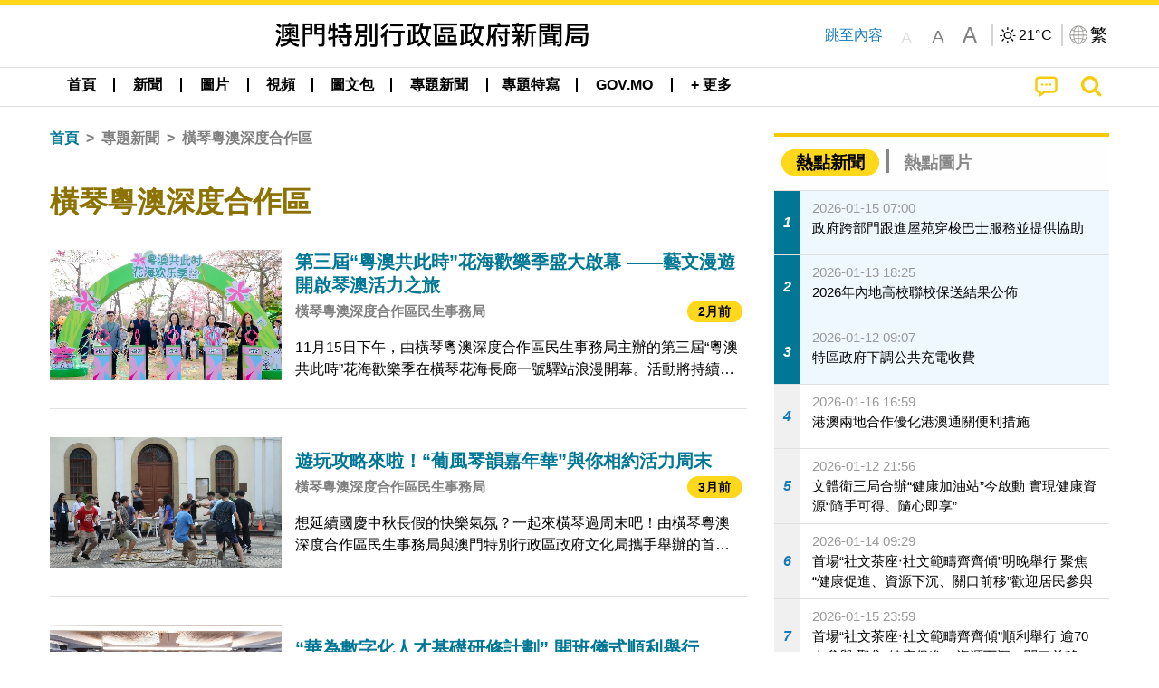

--- FILE ---
content_type: text/html;charset=UTF-8
request_url: https://www.gcs.gov.mo/news/list/zh-hant/topics/%E6%A9%AB%E7%90%B4%E7%B2%B5%E6%BE%B3%E6%B7%B1%E5%BA%A6%E5%90%88%E4%BD%9C%E5%8D%80;jsessionid=3D84D29A862FEAD6F2187D92F8F7D6C2.app01?0
body_size: 32588
content:
<!DOCTYPE html>
<html prefix="og: http://ogp.me/ns#" lang="zh-hant" xml:lang="zh-hant" itemscope="" itemtype="http://schema.org/WebPage">
<head><meta name="charset" content="UTF-8" />
<script type="text/javascript" src="../../../wicket/resource/org.apache.wicket.Application/js/jquery/3.6.1/jquery-ver-9C4C522636859B8A7284CCD5CAFD73D1.js"></script>
<script type="text/javascript" src="../../../wicket/resource/org.apache.wicket.ajax.AbstractDefaultAjaxBehavior/res/js/wicket-ajax-jquery-ver-8CD946166F47E5DD4EADD165939FF57D.js"></script>
<script type="text/javascript">
/*<![CDATA[*/
Wicket.Event.add(window, "domready", function(event) {  new Waypoint.Infinite({	element: $('#id6')[0], items: ' .infiniteBody .infiniteItem',  more: ' .infiniteNext.nextItems',  moreContainer: ' .infiniteNext',  ajaxBaseURL: 'list/zh-hant/topics/%E6%A9%AB%E7%90%B4%E7%B2%B5%E6%BE%B3%E6%B7%B1%E5%BA%A6%E5%90%88%E4%BD%9C%E5%8D%80?0',  loadingClass: 'infiniteLoadingSpinner', isLoadOnScroll: false,  onBeforePageLoad: $.noop,  onAfterPageLoad: $.noop});;});
/*]]>*/
</script>
<link rel="stylesheet" type="text/css" href="../../../wicket/resource/local.gcs.shareLib.wicket.errDecorator.ToastrErrorDecoratorHandler/toastr-ver-00B6B0A8284AF38B52631E3AF6FBBF54.css" />
<script type="text/javascript" src="../../../wicket/resource/local.gcs.shareLib.wicket.errDecorator.ToastrErrorDecoratorHandler/toastr-ver-199B87B3C359B8DA31FDBB9A2E2F92C2.js"></script>

	<style id="local-gcs-news-ui-component-PinnedSectionPanel-0">
/*<![CDATA[*/

.pinnedContainer {
	width: 100%;
	/*     background: #0181c8; */
	padding: 1.2rem;
	/*     border-bottom: 1px solid white; */
}

.pinnedSection {
	color: white;
	font-size: 1.5rem;
	font-weight: bolder;
	background: #ffd71b;
	margin: 0;
	will-change: filter;
	/* -webkit-filter: drop-shadow(0px -6px 8px black); */
	box-shadow: 0 5px 10px -6px black;
}

.urgesIcon, .urgesTitle, .pinnedSection {
	/* 	text-align: center; */

}

.urgesTitle {
	color: #ffd71b;
	font-size: 1.5rem;
	font-weight: bolder;
}

.urgesIcon {
	color: #ffd71b;
	font-size: 1.5rem;
	font-weight: bolder;
	margin-top: 1.2rem;
	max-width: 57rem;
	justify-content: space-evenly;
}

.urgesIcon img {
	border-radius: 15%;
}

.urgesIcon a {
	max-width: 11%;
	margin-top: 0.5rem;
}

.urgesIcon legend {
	width: 100%;
	border-bottom: 1px solid #ffd71b;
}

.togglePinnedBtn {
	color: black;
	background-color: #ffd71b;
	float: left;
	font-size: 1rem;
	padding: .4rem 1.5rem;
	font-weight: bolder;
	border-bottom-left-radius: 2rem;
	border-bottom-right-radius: 2rem;
    position: absolute;
    bottom: -2rem;
    box-shadow: 3px 5px 10px -6px black;
}

.closed .togglePinnedBtn{
	box-shadow: unset;
}

.togglePinnedBtn img{
	width: 1.3rem;
    margin-right: 0.5rem;
}

.togglePinnedBtn img{
    transform: rotate(180deg);

}

.closed .togglePinnedBtn img{
    transform: unset;

}

.urgesClose, .urgesOpen {
	margin-right: 0.3rem;
}

.togglePinnedBtn .fa-angle-double-up {
	font-size: 1.5rem;
}

.pinnedCell {
	position: absolute;
	/* 	-webkit-filter: drop-shadow(-7px 7px 0.8rem #686868); */
}

.closed .fa-angle-double-up {
	transform: rotate(180deg);
}

.closed .urgesClose {
	display: none;
}

.urgesOpen {
	display: none;
}

.closed .urgesOpen {
	display: inline-block;
}

.closed.pinnedSection {
	-webkit-filter: unset;
	box-shadow: unset;
}

.textLinksContainer {
    width: 100%;
    margin: 0 auto 0 auto;
    font-size: 1.15rem;
    padding-top: 0.5rem;
    padding-bottom: 0.5rem;
}

.textLinksContainer a {
    color: #333136;
    padding-left: 1.2rem;
    margin-left: 1rem;
    margin-right: 1rem;
    position: relative;
    margin-top: 0.5rem;
    margin-bottom: 0.5rem;
}

.textLinksContainer a:hover, .textLinksContainer a:focus {
    color: black;
}

.textLinksContainer a:before {
    content: '';
    height: 9px;
    width: 9px;
    background-color: #333136;
    display: flex;
    position: absolute;
    top: calc(50% - 5px);
    left: 0;
}

.textLinksContainer a div {
    text-decoration: underline;
    text-decoration-color: #b1962b;
    line-height: 1;
}

.urgeMsg {
	font-weight:normal;
	font-size: 1.8rem;
	max-width: 100% /* line-heihgt:1.2; */
}

.pinnedTitle {
	display: block;
	font-size: 1.5rem;
	font-weight: bolder;
	padding:1rem 0;
	min-height: 1rem;
	background: linear-gradient(180deg, transparent calc(50% - 1px), black calc(50%), transparent calc(50% + 1px));
}

.pinnedTitle>* {
	background-color: #ffd71b;
	padding-left: 1rem;
	padding-right: 1rem;
}

.pinnedTopicLink {
	border: 2px black solid;
    border-radius: 10px;
    background:none;
    max-height:5rem;
    color:black;
    overflow: hidden;
    margin:0.8rem 0.3rem;
    line-height: 1;
    min-height: 3.8rem;
}

.pinnedInfoContainer a.bright.pinnedTopicLink {
	background: #1882da;
    border: none;
    color: white;

}

.togglePinnedBtnContainer{
	margin: auto;
	max-width: 80rem;
}

.pinnedContainer {
    background-color: #ffd71b;
    color: black;
    text-align: center;
}

.pinnedSlick {
	position: relative;
	max-width: 100%;
}

.pinnedLinkContainer {
	padding-top: .5rem;
    justify-content: space-evenly;
}

.pinnedContainer {
	padding:2rem;
}

.pinnedTitle{color:black}
.urgesIcon{color:black}
.urgesIconTitle{color:black}

@media screen and (max-width: 39.9375em) {
	.urgesIcon a {
		max-width: 22.5%;
	}

	.pinnedSection {
		font-size: 1.3rem;
	}

	.pinnedSection {
	    margin:0;
	}
}

@media print, screen and (min-width: 40em){
	.ncvTopic.grid-margin-x > .medium-4 {
	    width: calc(33.33333% - 0.6rem);
	}
}


/*]]>*/
</style>

		<style id="local-gcs-news-ui-component-FontSizeBtnPanel-0">
/*<![CDATA[*/

			.fontSize {
			    display: flex;
			    flex-wrap: nowrap;
			    -webkit-box-align: stretch;
			    -webkit-align-items: stretch;
			    -ms-flex-align: stretch;
			    align-items: stretch;
			}
			
			.fontSize .a {
				margin-right: 0.6rem;
			}
			
			.SFont, .SFont:hover, .MFont, .LFont, .SFont:focus, .MFont:focus, .LFont:focus{
				color: gray;
				width: 2rem;
				border-radius: 15%;
			    padding: 0.15rem 0;
			}
			
			 html.Medium .SFont:hover, html.Large .SFont:hover, .MFont:hover, .LFont:hover{
				color: gray;
			    border: 1px solid #facf04;
			}
			
			.SFont:hover, html.Medium .MFont:hover, html.Large .LFont:hover{
				border: unset;
			}
			
			.MFont span{
				font-size: 1.3rem;
				line-height: 1;
			}
			
			.SFont span{
				font-size: 1.1rem;
				line-height: 1;
			}
			
			.LFont span{
				font-size: 1.5rem;
				line-height: 1;
			}
			
		
/*]]>*/
</style>
	<link rel="stylesheet" type="text/css" href="../../../wicket/resource/local.gcs.news.ui.component.FontSizeBtnPanel/FontSizeBtnPanel-ver-61E0FE4AE7962D50382FAB7934E075DA.css" />
<script type="text/javascript" src="../../../wicket/resource/local.gcs.news.ui.component.FontSizeBtnPanel/FontSizeBtnPanel-ver-C12C310FF12B95AF97D5DA5DF2482918.js"></script>
<link rel="stylesheet" type="text/css" href="../../../wicket/resource/local.gcs.news.ui.component.URLLocaleSelectionDropdownPanel/URLLocaleSelectionDropdownPanel-ver-9C0ED763CA4D908155ED221D683B55B8.css" />
<link rel="stylesheet" type="text/css" href="../../../wicket/resource/local.gcs.news.ui.component.DropDownMenuPanel/DropDownMenuPanel-ver-B1DC3C4061B8156258D1B8FB8615EF0C.css" />

		<script id="local-gcs-news-ui-component-HeaderPanel-0">
/*<![CDATA[*/

			function jumpToContentSection(_selector){
				$('html, body').animate({scrollTop:$(_selector).offset().top}, 800);
				$(_selector).find("a[href]:not([tabindex='-1']),area[href]:not([tabindex='-1']),input:not([disabled]):not([tabindex='-1']),select:not([disabled]):not([tabindex='-1']),textarea:not([disabled]):not([tabindex='-1']),button:not([disabled]):not([tabindex='-1']),iframe:not([tabindex='-1']),[tabindex]:not([tabindex='-1']),[contentEditable=true]:not([tabindex='-1'])").eq(0).focus();
			}
		
/*]]>*/
</script>
	<link rel="stylesheet" type="text/css" href="../../../wicket/resource/local.gcs.news.ui.component.HeaderPanel/HeaderPanel-ver-C2B4AD30BAB3EFEF50A311A71459F8B9.css" />
<link rel="stylesheet" type="text/css" href="../../../css/rainstorm_font/rainstorm.css" />
<link rel="stylesheet" type="text/css" href="../../../wicket/resource/local.gcs.shareLib.wicket.locale.LocaleSelectionPanel/LocaleSelectionPanel-ver-47C1D0488F0B0A70BA93814AAECFCCC6.css" />
<style type="text/css" id="severeWeather">
@font-face { font-family: 'msar-typhoon-signal';src:url('../../../wicket/resource/org.apache.wicket.Application/fonts/typhoon/msar-typhoon-signal-ver-2689C55CA8D469E021CC7DED059A7651.eot');src:url('../../../wicket/resource/org.apache.wicket.Application/fonts/typhoon/msar-typhoon-signal-ver-2689C55CA8D469E021CC7DED059A7651.eot?#iefix') format('embedded-opentype'),url('../../../wicket/resource/org.apache.wicket.Application/fonts/typhoon/msar-typhoon-signal-ver-275C9146AF49200DCA46C76CBEEA4C5B.woff') format('woff'),url('../../../wicket/resource/org.apache.wicket.Application/fonts/typhoon/msar-typhoon-signal-ver-808F163E17664B4DB92975BBEABB8255.ttf') format('truetype'),url('../../../wicket/resource/org.apache.wicket.Application/fonts/typhoon/msar-typhoon-signal-ver-473F3018D3D439EBD84DA8BADC106CF2.svg#msar-typhoon-signal') format('svg');font-weight: normal;font-style: normal;}@font-face {font-family:'msar-stormsurge';src:url('../../../wicket/resource/org.apache.wicket.Application/fonts/stormsurge/msar-stormsurge-ver-766D97DE1782425F6322F529BF1E9043.eot');src:url('../../../wicket/resource/org.apache.wicket.Application/fonts/stormsurge/msar-stormsurge-ver-766D97DE1782425F6322F529BF1E9043.eot?#iefix') format('embedded-opentype'),url('../../../wicket/resource/org.apache.wicket.Application/fonts/stormsurge/msar-stormsurge-ver-09F21A046D0EC191F20A2C8013D18A5B.woff') format('woff'),url('../../../wicket/resource/org.apache.wicket.Application/fonts/stormsurge/msar-stormsurge-ver-6B4F1C29E0F0E2AB99C6E0A2AC69B9E2.ttf') format('truetype'),url('../../../wicket/resource/org.apache.wicket.Application/fonts/stormsurge/msar-stormsurge-ver-7BDE892848C1CBB25AC5240EEC6068DB.svg#msar-stormsurge') format('svg');font-weight: normal;font-style: normal;}</style>
<script type="text/javascript" src="../../../js/HeaderPanel.js"></script>
<script type="text/javascript" src="../../../wicket/resource/local.gcs.news.ui.component.HeaderPanel/SevereWeatherRollPanel-ver-37C21745BEE40FC7A0B344F3C1487A93.js"></script>
<script type="text/javascript" src="../../../wicket/resource/local.gcs.news.ui.component.HeaderPanel/WCAGDisclosureNav-ver-5D7403CE59AFD24790039FBA6AAEDF89.js"></script>

	<style id="local-gcs-news-ui-component-AppDownloadsPanel-0">
/*<![CDATA[*/

.iLink {
	width: 20%;
/* 	height: 30%; */
	height: 100%;
	position:absolute;
	display: block;
}

.r1 {
	top: 10%;
	top: 0%;
}
.r2 {
	top: 60%;
}
.c1 {
	right: 53%;
}
.c2 {
	right: 30%;
}
.c3 {
	right: 5%;
}


/*]]>*/
</style>

		<style id="local-gcs-news-ui-component-FooterPanel-0">
/*<![CDATA[*/




/*]]>*/
</style>
	<link rel="stylesheet" type="text/css" href="../../../wicket/resource/local.gcs.news.ui.component.FooterPanel/FooterPanel-ver-C23780B6F02D277F794FA8A04C13D036.css" />
<script type="text/javascript" src="../../../js/SubscriptionPanel.js"></script>
<link rel="stylesheet" type="text/css" href="../../../wicket/resource/local.gcs.news.ui.component.SubscriptionPanel/SubscriptionPanel-ver-7F2DF3442BA23244C19D02AC1090E137.css" />

	<script id="local-gcs-news-ui-component-SharePanel-0">
/*<![CDATA[*/

		function fallbackCopyTextToClipboard(text) {
			var textArea = document.createElement("textarea");
			textArea.value = text;
			document.body.appendChild(textArea);
			textArea.focus();
			textArea.select();

			try {
				var successful = document.execCommand("copy");
				var msg = successful ? "successful" : "unsuccessful";
				console.log("Fallback: Copying text command was " + msg);
			} catch (err) {
				console.error("Fallback: Oops, unable to copy", err);
			}

			document.body.removeChild(textArea);
		}

		function copyTextToClipboard(text) {
			if (!navigator.clipboard) {
				fallbackCopyTextToClipboard(text);
				return;
			}
			navigator.clipboard.writeText(text).then(function() {
				console.log("Async: Copying to clipboard was successful!");
			}, function(err) {
				console.error("Async: Could not copy text: ", err);
			});
		}

		
		function copyLink() {
			copyTextToClipboard($('.a2a_kit.sharePanelShow').attr('data-a2a-url'));
			setTimeout(function() {
				$('#copyDone').foundation('close');
			}, 2000);
		};
	
/*]]>*/
</script>
<link rel="stylesheet" type="text/css" href="../../../wicket/resource/local.gcs.news.ui.component.SharePanel/SharePanel-ver-EE0F4905B75B96405990C97159C9FA3A.css" />
<script type="text/javascript" src="../../../js/addtoany/page.js"></script>
<script type="text/javascript" id="SharePanel">
/*<![CDATA[*/
function updateSharePanel(url, caption, shareLoggerUrl){$('.sharePanel .sharePanelShow').attr('data-a2a-url', url);$('.sharePanel .sharePanelShow').attr('data-a2a-title', caption);$('.sharePanel .sharePanelShow').attr('data-logurl', shareLoggerUrl);$('#shareModal').foundation('open');}
/*]]>*/
</script>
<style type="text/css" id="SharePanel_tgcss">
.a2a_s_telegram::before{content: url(../../../img/icons22/SVG/icon_tg.svg);}</style>
<link rel="stylesheet" type="text/css" href="../../../wicket/resource/local.gcs.news.ui.component.HotNewsPanel/HotNewsPanel-ver-B0624A5073753B20DE05F7650E8EE9A1.css" />
<script type="text/javascript" src="../../../wicket/resource/local.gcs.shareLib.wicket.common.JQueryLazyLoadImageBehavior/jquery.lazyload-ver-F35BAD2245519FD941DFD85C66578B11.js"></script>

	<style id="local-gcs-news-ui-component-HotGalleryPanel-0">
/*<![CDATA[*/

.box75 .galleryThumbnail {
	margin: 5%;
	border: 2px white solid;
	position: absolute;
	top: 0;
	max-height: 75%;
	justify-content: center;
	width: 90%;
	object-fit: cover;
}
.hotGalleryListView{padding:0.5rem 0}

.hotGalleryFirstCaption {
	padding-left:3%;
	padding-right:1.5%;
	padding-top:8%;
	max-height:100%
}

@media screen and (max-width: 39.9375em) {
	.hotGalleryFirstCaption {
		padding-top:6.6%;
	}
}


/*]]>*/
</style>
<link rel="stylesheet" type="text/css" href="../../../wicket/resource/local.gcs.news.ui.component.HotGalleryPanel/HotNewsPanel-ver-B0624A5073753B20DE05F7650E8EE9A1.css" />

	<style id="local-gcs-news-ui-component-HotInfoPanel-0">
/*<![CDATA[*/

.hotInfoPanel{padding: 0.5rem 0;}
.hotInfoPanel .tabs-panel{background:white!important}
.hotInfoPanel .tabs-panel{padding:0}
.hotInfoPanel.tabs-content,.hotInfoPanel.tabs{border:none}	
.hotInfoPanel .tabs-title > a:focus, .hotInfoPanel .tabs-title > a[aria-selected='true'] {
	background: #ffd71b;
	color:black;
	border-radius: 20px;
	margin:0 0.5rem;
	
}
.hotInfoPanel .tabs-title > a {
    font-size: 1.2rem;
    color: #878787;
    font-weight: bolder;
    padding:0.3rem 1rem;
/* 	margin:0.5rem 0; */
}

.hotInfoPanel .tabs-title{max-width:50%}
.hotInfoPanel .infoLead{display:none}

/*]]>*/
</style>

		<style id="local-gcs-news-ui-slider-CyclePanel-0">
/*<![CDATA[*/


/*]]>*/
</style>
	
	<style id="local-gcs-news-ui-slider-TopicsCyclePanel-0">
/*<![CDATA[*/

.cycleSlider.topicsItemContainer {
	margin-bottom: 0rem;
	height: 20rem;
}
.topicsSlide>div{
	margin:0 0.5rem;
	padding:1rem 0;
	border-bottom: 1px solid lightgray;
}

.topicsSlide .newsTopicsSubject{
	color:black!important;
}

.topicsCycle .infoLead{
	font-size: 1.2rem;
    font-weight: bolder;
    padding: 0.3rem 1rem;
}

/*]]>*/
</style>
<link rel="stylesheet" type="text/css" href="../../../wicket/resource/local.gcs.news.ui.slider.CyclePanel/CyclePanel-ver-3EF8E7D493F9B1738A5CBBB8E4079CB7.css" />
<script type="text/javascript" id="js.jquery-cycle" src="https://cdnjs.cloudflare.com/ajax/libs/jquery.cycle2/2.1.6/jquery.cycle2.min.js" crossOrigin="anonymous" integrity="sha384-gh5RtRwMvDmzWU1efMWsMIObvslAvJ8rg8+96kQbDXaWEbFMlqwMwyhouylJpclD"></script>
<script type="text/javascript" src="../../../wicket/resource/local.gcs.news.ui.slider.CyclePanel/CyclePanel-ver-11F82157120EFCEE25D96BF3E22B3F80.js"></script>
<link rel="stylesheet" type="text/css" href="../../../wicket/resource/local.gcs.news.ui.slider.TopicsCyclePanel/TopicsCyclePanel-ver-46216C9AB92FB693E2E12FCE0BDC6C91.css" />

	<style id="local-gcs-news-ui-slider-PromotionCyclePanel-0">
/*<![CDATA[*/

		.promotionCycle .infoLead{
			font-size: 1.2rem;
			font-weight: bolder;
			padding: 0.3rem 1rem;
		}
	
/*]]>*/
</style>
<link rel="stylesheet" type="text/css" href="../../../wicket/resource/local.gcs.news.ui.slider.PromotionCyclePanel/PromotionCyclePanel-ver-8A3660CC9BCC41568DC71B2B0056FB44.css" />
<link rel="stylesheet" type="text/css" href="../../../wicket/resource/local.gcs.news.ui.component.Navigator/Navigator-ver-9A470930E21C7390885B0AE426E8B741.css" />

		<style id="local-gcs-news-ui-component-ListModeSwitchButtonPanel-0">
/*<![CDATA[*/

		
/*]]>*/
</style>
	<link rel="stylesheet" type="text/css" href="../../../wicket/resource/local.gcs.news.ui.component.ListModeSwitchButtonPanel/ListModeSwitchButtonPanel-ver-6467F000A66FC52C9E595A4A281EF453.css" />
<script type="text/javascript" id="wicket-ajax-base-url">
/*<![CDATA[*/
Wicket.Ajax.baseUrl="list/zh-hant/topics/%E6%A9%AB%E7%90%B4%E7%B2%B5%E6%BE%B3%E6%B7%B1%E5%BA%A6%E5%90%88%E4%BD%9C%E5%8D%80?0";
/*]]>*/
</script>
<script type="text/javascript" src="../../../wicket/resource/local.gcs.news.ui.component.TimeAgoPanel/timeago.min-ver-64148F39FD47770B426F9637AB411274.js"></script>
<script type="text/javascript" src="../../../wicket/resource/local.gcs.news.ui.component.TimeAgoPanel/timeagoInit-ver-98C3202783D18786EB5E996267998AA6.js"></script>
<link rel="stylesheet" type="text/css" href="../../../wicket/resource/local.gcs.news.ui.component.DualHeadlinePanel/DualHeadlinePanel-ver-6C2CEB5C6C889C563B94A9313CAAF880.css" />
<link rel="stylesheet" type="text/css" href="../../../wicket/resource/local.gcs.news.ui.component.BaseInfoPanel/BaseInfoPanel-ver-4C0DA2ABB9005F09587E121F3CD9253D.css" />
<link rel="stylesheet" type="text/css" href="../../../wicket/resource/local.gcs.news.ui.component.ListBaseInfoPanel/ListBaseInfoPanel-ver-D1732A3C049228EBE252E778FBEF87F3.css" />
<script type="text/javascript" src="../../../wicket/resource/local.gcs.news.ui.component.ListBaseInfoPanel/ListBaseInfoPanel-ver-AF350F5E01E86122B1D7B162888F9C01.js"></script>

	<style id="local-gcs-news-ui-component-InfiniteDataView-0">
/*<![CDATA[*/

@keyframes infiniteLoadingSpinner {
	to {transform: rotate(360deg);
}

}
.infiniteDataView {
	position: relative;
}

.infiniteLoadingSpinner:after {
	content: '';
	box-sizing: border-box;
	position: absolute;
	left: 50%;
	width: 1.5em;
	height: 1.5em;
	border-radius: 50%;
	border: 0.2em solid #ccc;
	border-top-color: #f4c904;
	animation: infiniteLoadingSpinner .6s linear infinite;
}

.infiniteBody {
	border-color: #e6e6e6;
	border-left: 0px;
	border-right: 0px;
}

.infiniteItem {
	border-color: #e6e6e6 !important;
}

.infiniteNext {
	border-left: 0px;
	border-right: 0px;
	padding: 0.5rem;
}

.infiniteNext.nextItems span {
	cursor: pointer;
	color: #5dade2;
	/* 				    width: max-content; */
	/* 				    font-size: 1rem; */
	/* 				    margin: 0 auto; */
	/* 				    font-weight: bolder; */
}

/*]]>*/
</style>
<script type="text/javascript" src="../../../wicket/resource/local.gcs.news.ui.component.InfiniteDataView/jquery.waypoints-ver-79E006D0A91515A94802E45CC90466D4.js"></script>
<script type="text/javascript" src="../../../wicket/resource/local.gcs.news.ui.component.InfiniteDataView/infinite.wicket-ver-3832CFF76CA70918558FD11051154E62.js"></script>

<style id="local-gcs-news-ui-component-InfiniteListPanel-0">
/*<![CDATA[*/


	.mobileNewsList div .deptLabel {
		color: #808080;
	    font-size: 0.95rem;
	}
	
	.mobileNewsList div .render_timeago_css {
		color: black;
	    padding: 0.3rem 0.8rem;
	    border-radius: 15px;
	    background-color: #ffd71b;
	    line-height: 1;
	    font-size: 0.85rem;
	}
	
	.mobileNewsList .infoSubjectContainer * {
	    font-weight: bold;
	}
	
	

/*]]>*/
</style>
<link rel="stylesheet" type="text/css" href="../../../wicket/resource/local.gcs.news.ui.component.InfiniteListPanel/InfiniteListPanel-ver-64D1E285FA43B267FDF31C187D4B72D1.css" />

<meta name="apple-mobile-web-app-capable" content="no">
<meta name="mobile-web-app-capable" content="yes">
<title>NEWS GOV-MO</title>
<meta name="viewport" content="width=device-width,initial-scale=1.0" />
<link rel="stylesheet" type="text/css" href="../../../css/font-awesome/css/font-awesome.min.css" />
<link rel="stylesheet" type="text/css" href="https://cdnjs.cloudflare.com/ajax/libs/foundation/6.7.5/css/foundation.css" media="all" crossOrigin="anonymous" integrity="sha384-Dau/zVhBb31/x9iiUiK17t6SnljnMFglPtv7iiMFySVF/QS9rvQO5BvoSAB6dAbT" />
<link rel="stylesheet" type="text/css" href="https://cdnjs.cloudflare.com/ajax/libs/foundicons/3.0.0/foundation-icons.css" media="all" crossOrigin="anonymous" integrity="sha384-kPtoyGXH53LPYu4uzFVNhdgIdlOIG/v3jWToR9O43Al7jMR1G23S5YF/xWTbA+I4" />
<link rel="stylesheet" type="text/css" href="https://cdnjs.cloudflare.com/ajax/libs/motion-ui/1.2.2/motion-ui.css" media="all" crossOrigin="anonymous" integrity="sha384-ejYpiU7KiNuu0ClqU2MoWZ5NwmGmbXUQK6132wRjdhh3/Bl5HPOOoG1Ji4v2Ya7S" />
<link rel="stylesheet" type="text/css" href="../../../css/weather-icons-master/css/weather-icons.min.css" />
<link rel="stylesheet" type="text/css" href="../../../wicket/resource/local.gcs.news.ui.BasePage/BaseStyle-ver-A1883211F9F43BA60A3DED10F3A75A24.css" />
<script type="text/javascript" id="js.js-cookie" src="https://cdnjs.cloudflare.com/ajax/libs/js-cookie/2.2.1/js.cookie.min.js" crossOrigin="anonymous" integrity="sha384-eITc5AorI6xzkW7XunGaNrcA0l6qrU/kA/mOhLQOC5thAzlHSClQTOecyzGK6QXK"></script>
<script type="text/javascript" id="js.foundation" src="https://cdnjs.cloudflare.com/ajax/libs/foundation/6.7.5/js/foundation.min.js" crossOrigin="anonymous" integrity="sha384-tNxCYJzHKwvsthxzcjUC+grZ0NkGrPQ25FSOJdeYuU4feE6yay2ly843Ntnn9oR9"></script>
<script type="text/javascript" id="js.jquery-mark" src="https://cdnjs.cloudflare.com/ajax/libs/mark.js/8.11.1/jquery.mark.min.js" crossOrigin="anonymous" integrity="sha384-iqnguDoMujGknA4B5Jk7pbSn7sb7M8Tc0zVsTNQXm629Xx00jGEpD9TsZXbfNjKO"></script>
<script type="text/javascript" src="../../../wicket/resource/local.gcs.news.ui.BasePage/scrollTop-ver-0DB0BEEB4D555C3AA74A8B756A7E4522.js"></script>
<meta property="og:image" content="https://www.gcs.gov.mo/img/appIcon/newsIcon3_296x296.png" />
<meta itemprop="image" content="https://www.gcs.gov.mo/img/appIcon/newsIcon3_296x296.png" />
<meta property="og:site_name" content="澳門特別行政區政府新聞局" />
<meta property="og:title" content="澳門特別行政區政府新聞局" />
<meta itemprop="name" content="澳門特別行政區政府新聞局" />
<meta property="og:type" content="website" />
<meta property="og:url" content="https://www.gcs.gov.mo/" />
<meta property="og:locale" content="zh_hk" />
<link rel="stylesheet" type="text/css" href="../../../wicket/resource/local.gcs.news.ui.HeaderFooterLayout/v22-ver-3B87830C74C6C76BDCDB5B01FB4EA504.css" />
<script type="text/javascript" id="add_lang_function">
/*<![CDATA[*/
function addLangClass() {var lang='zh-hant'; var path = window.location.pathname; if (path.includes('/pt;') || path.includes('/pt/') || path.endsWith('/pt')) lang = 'pt'; else if (path.includes('/en;') || path.includes('/en/') || path.endsWith('/en')) lang='en'; else if (path.includes('/zh-hans;')||path.includes('/zh-hans/')||path.endsWith('/zh-hans')) lang='zh-hans';$('body').addClass(lang);}
/*]]>*/
</script>
<link rel="stylesheet" type="text/css" href="../../../wicket/resource/local.gcs.news.ui.AsideLayout/AsideLayout-ver-FEF36A6EEC28590DFD434AC9D5267816.css" />
<link rel="stylesheet" type="text/css" href="../../../wicket/resource/local.gcs.news.ui.BaseShowPage/BaseShowPage-ver-0258BED4C6859AC00B6881E1F9D27911.css" />
<script type="text/javascript" src="../../../wicket/resource/local.gcs.news.ui.BaseShowPage/BaseShowPage-ver-4C2E910D8BB8B517F2A321447DD492BA.js"></script>
<link rel="stylesheet" type="text/css" href="../../../wicket/resource/local.gcs.news.ui.ListPage/ListPage-ver-A196715B496177CC3BCF1E5249F7E1BB.css" />
<script type="text/javascript" src="../../../wicket/resource/local.gcs.news.ui.ListPage/promotionListSlick-ver-7EB15D1499F7599714641A1C0267E021.js"></script>
<link rel="apple-touch-icon" href="../../../img/appIcon/newsIcon3.png" />
<link rel="apple-touch-icon" href="../../../img/appIcon/newsIcon3_152x152.png" sizes="152x152" />
<link rel="apple-touch-icon" href="../../../img/appIcon/newsIcon3_167x167.png" sizes="167x167" />
<link rel="apple-touch-icon" href="../../../img/appIcon/newsIcon3_180x180.png" sizes="180x180" />
<link rel="apple-touch-icon-precomposed" href="../../../img/appIcon/newsIcon3_192x192.png" sizes="192x192" />
<link rel="shortcut icon" href="../../../img/appIcon/newsIcon3_128x128.png" sizes="128x128" />
<link rel="shortcut icon" href="../../../img/appIcon/newsIcon3_192x192.png" sizes="192x192" />
<meta name="apple-itunes-app" content="app-id=806002811" />
<link rel="stylesheet" type="text/css" href="../../../wicket/resource/local.gcs.nbs.ui.component.PNotifyWebSocketBehavior/pnotify.custom.min-ver-B6429C8A5A42C1C829232CD9BD8F00D1.css" />
<script type="text/javascript" src="../../../wicket/resource/local.gcs.nbs.ui.component.PNotifyWebSocketBehavior/pnotify.custom.min-ver-A44A20D89EE955AC4BB8D2FE48EC3039.js"></script>
<script type="text/javascript" src="../../../wicket/resource/local.gcs.news.ui.component.WSSBehavior/WSSBehavior-ver-1466187727C625CBF1C76E0729681422.js"></script>
<script type="text/javascript">
/*<![CDATA[*/
Wicket.Event.add(window, "domready", function(event) { 
toastr.options = {'closeButton': true,'debug': false,'newestOnTop': false,'progressBar': false,'positionClass': 'toast-top-right','preventDuplicates': false,'onclick': null,'showDuration': '300','hideDuration': '1000','timeOut': '5000','extendedTimeOut': '1000','showEasing': 'swing','hideEasing': 'linear','showMethod': 'fadeIn','hideMethod': 'fadeOut'};
updateFontSize(Cookies.get('fontSize'));;
updateWeather('https://gcloud.gcs.gov.mo/meteo/live/weather.json','https://gcloud.gcs.gov.mo/meteo/live/schoolsuspension.json','zhhant','特別信息');;
const hideWeatherWhenSmall = (changes, observer) => { changes.forEach(change => { if (change.intersectionRatio === 0 && window.screen.width <= 640) { hideSevereWeatherPanel();console.log('test');} });};const observerOpts = { root: null, rootMargin: '0px', threshold: [0, 1]};const observer = new IntersectionObserver(hideWeatherWhenSmall, observerOpts);const weatherContentElements = document.querySelectorAll('#severeWeatherPanelContainer');weatherContentElements.forEach(el => observer.observe(el));;
new DisclosureNav(document.querySelectorAll('#main-menu')[0], '' ,'.dropdownArea');;
setWebappURL('../../../');
$(".jq_lazyloadimg").lazyload();;
iniCycle({ "slider": "#test .cycleSlider", "pagerActiveClass": "active", "slides": ".slide", "fx": "scrollHorz", "autoHeight": 1, "pagerTemplate": "", "pager": "#test .cycle-pager", "swipe": true, "timeout": 5000 });;
iniCycle({ "slider": "#id5 .cycleSlider", "pagerActiveClass": "active", "slides": ".slide", "fx": "scrollHorz", "autoHeight": "362:92", "pagerTemplate": "", "pager": "#id5 .cycle-pager", "swipe": true, "timeout": 5000 });;
timeagoInit('.render_timeago_css.not_render', 'zhhant', 48);
$(document).foundation();;
if(('standalone' in window.navigator) && window.navigator.standalone){var noddy, remotes = false;document.addEventListener('click', function(event) {noddy = event.target;while(noddy.nodeName !== 'A' && noddy.nodeName !== 'HTML') { noddy = noddy.parentNode;}if('href' in noddy && noddy.href.indexOf('http') !== -1 && (noddy.href.indexOf(document.location.host) !== -1 || remotes)){event.preventDefault();document.location.href = noddy.href;}},false);};
$('.ouroMask').hide();;
addLangClass();;
resizeDateRangeBar();
$( '.baseContent' ).each(function() {
	if($( this ).getLines() > 3)
   $( this ).addClass('fade');
});
;
promotionSlick();;
showHideGrid();;
initWSS('wss://www.gcs.gov.mo/news/wicket/websocket/zh-hant', { 'text_escape':false, 'delay':10000, 'styling':'brighttheme', 'min_height':'16px', 'width':'300px', 'icon':true, 'addclass':'', 'title_escape':false });
Wicket.Event.publish(Wicket.Event.Topic.AJAX_HANDLERS_BOUND);
;});
/*]]>*/
</script>
</head>
<body class="v22">
 		<div id="ptrhead">
 			<img alt="Loading" src="../../../img/spinning.gif">
        </div>
        <div id="ptrcontent" style="position:relative;">
        	
		<div class="ouroMask">
			<span class="ouro ouro3" style="top: 50vh;left:50vw"> <span class="ouroLeft"> <span class="anim"></span>
			</span> <span class="ouroRight"> <span class="anim"></span>
			</span>
			</span>
		</div>
		<div id="severeWeatherPanelContainer">
			<div class="baseSize severeWeatherPanel" id="severeWeatherPanel" title="實時天氣"></div>
		</div>
		
		<div style="position: absolute;z-index: 12;width: 100%;" id="id7" class="pinnedSection closed">
	<div class="pinnedCell cell" style="padding:0 0 0.3rem 0;position:relative;">
		
	</div>
	
</div>
		
		<header class="pageHeader">
			<div id="topBannerContainer" class="pageWidth topBannerContainer">
				<div class="grid-container">
					<div class="topBanner top-bar grid-x align-justify">
						<div class="cell medium-auto align-center-middle grid-x hide-for-small-only">
							<div class="bannerLogo cell grid-x align-center-middle show-for-small-only">
									<a href="../../../home/zh-hant;jsessionid=3D84D29A862FEAD6F2187D92F8F7D6C2.app01"><img class="cell bannerIcon black" src="../../../img/bannerIconC.png" alt="澳門特別行政區政府新聞局"/></a>
							</div>
								<div class="bannerLogo cell grid-x align-center-middle hide-for-small-only">
									<a href="../../../home/zh-hant;jsessionid=3D84D29A862FEAD6F2187D92F8F7D6C2.app01"><img class="cell bannerIcon black" src="../../../img/bannerIconC.png" alt="澳門特別行政區政府新聞局"/></a>
							</div>
						</div>
						<div class="cell medium-shrink hide-for-small-only jumpToContent">
							<a href="javascript:jumpToContentSection('section.mainBody');">跳至內容</a>
						</div>
						<div class="cell medium-shrink grid-x align-middle align-spaced" style="z-index:11">
							<div class="fontSizeBtnContainer cell shrink">
		<div class="fontSize">
			<a class="SFont grid-x align-bottom align-center" href="javascript:updateFontSize(&#039;&#039;)"><span>A</span></a>
			<a class="MFont grid-x align-bottom align-center" href="javascript:updateFontSize(&#039;Medium&#039;)"><span>A</span></a>
			<a class="LFont grid-x align-bottom align-center" href="javascript:updateFontSize(&#039;Large&#039;)"><span>A</span></a>
		</div>
	</div>
							<div class="cell shrink yDivider"></div>
							<div id="weatherPanel" class="cell shrink toGray"></div>
							<div class="langBtnContainer cell shrink grid-x align-center-middle">
								<div class="cell shrink yDivider"></div>
								<button class="grid-x cell shrink icoBtn" type="button" data-toggle="langDropdown">
									<img class="cell shrink" alt="語言" src="../../../img/langIcon.png">
									<span class="cell shrink selectedLang">繁</span>
								</button>
								<div class="langDropdown dropdown-pane" data-position="bottom" data-alignment="right" id="langDropdown" data-dropdown
									data-auto-focus="true" style="width: 10rem !important; z-index: 11">
									<div id="id8">
	<div class="dropDownArrowUp"></div>
	<div class="locales">
		<a class="localeOption checked" href="./%E6%A9%AB%E7%90%B4%E7%B2%B5%E6%BE%B3%E6%B7%B1%E5%BA%A6%E5%90%88%E4%BD%9C%E5%8D%80;jsessionid=3D84D29A862FEAD6F2187D92F8F7D6C2.app01">
			<span class="localeLabel">繁體</span>
		</a><a class="localeOption" href="../../zh-hans/topics/%E6%A8%AA%E7%90%B4%E7%B2%A4%E6%BE%B3%E6%B7%B1%E5%BA%A6%E5%90%88%E4%BD%9C%E5%8C%BA;jsessionid=3D84D29A862FEAD6F2187D92F8F7D6C2.app01">
			<span class="localeLabel">简体</span>
		</a><a class="localeOption" href="../../pt/topics/Zona_de_Coopera%C3%A7%C3%A3o_Aprofundada_entre_Guangdong_e_Macau_em_Hengqin;jsessionid=3D84D29A862FEAD6F2187D92F8F7D6C2.app01">
			<span class="localeLabel">Português</span>
		</a><a class="localeOption" href="../../en/topics/Guangdong-Macao_Intensive_Cooperation_Zone_in_Hengqin;jsessionid=3D84D29A862FEAD6F2187D92F8F7D6C2.app01">
			<span class="localeLabel">English</span>
		</a>
	</div>
</div>
								</div>
							</div>
						</div>
					</div>
				</div>

			</div>

			<div data-sticky-container>
				<div id="menuBar" class="sticky"  data-top-anchor="topBannerContainer:bottom" data-sticky data-margin-top="0" data-sticky-on="small">
					<div style="padding:0" class="title-bar grid-y show-for-small-only">
						<div class="grid-x align-middle cell">
							<button class="main-menu-icon">
								<span>
									<i class="fa fa-bars fa-2x align-center" style="color: black;margin-left: 0.5rem" aria-hidden="true">
									</i>
									<span class="mobile-menu-arrow-up invisible" style="margin-left: 0.5rem;display: block;"></span>
									<span class="show-for-sr">目錄</span>
								</span>

							</button>
							<div class="cell auto text-center ">
								<a href="../../../home/zh-hant;jsessionid=3D84D29A862FEAD6F2187D92F8F7D6C2.app01"><img class="newsLogo" alt="澳門特別行政區政府新聞局" src="../../../img/bannerIconC.png"/></a>
							</div>
							<button style="display: none;" class="align-middle align-center cpShowBtn" onclick="cpShow();">
								<img class="cpIcon" alt="民防快訊" src="../../../img/icons22/SVG/icon_notice.svg"/>
								<span class="cpBtnLabel">
									民防快訊
								</span>
							</button>
							<a href="../../../search/zh-hant;jsessionid=3D84D29A862FEAD6F2187D92F8F7D6C2.app01?t=news" class="cell shrink grid-x searchBtn">
								<span>
									<span class="show-for-sr">搜尋</span>
									<i class="fa fa-search fa-lg" aria-hidden="true"></i>
								</span>
							</a>
						</div>
<!--						mobile main menu-->
						<ul id="mobile-main-menu" class="cell grid-y">
							<li class="cell grid-y">
								<a class="mobile-menu-title menuSize" href="../../../home/zh-hant;jsessionid=3D84D29A862FEAD6F2187D92F8F7D6C2.app01" title="首頁">首頁</a>
							</li>
							
    <li class="menuLinkContainer menuSize align-center">
        <a class="show-for-medium dropdownButton align-center" href="../news/;jsessionid=3D84D29A862FEAD6F2187D92F8F7D6C2.app01" aria-haspopup="true" aria-expanded="false">
            <div class="menuArrowUp align-center invisible"></div>
            <span>新聞</span></a>

        <div class="show-for-medium dropdownArea grid-x align-center invisible">
            <div class="dropdownContent">
                <div class="cell grid-y align-center">
                    <a class="align-center" href="../news/%E4%B8%AD%E5%A4%AE%E8%88%87%E7%89%B9%E5%8D%80;jsessionid=3D84D29A862FEAD6F2187D92F8F7D6C2.app01">
                        <span>中央與特區</span>
                    </a>
                </div><div class="cell grid-y align-center">
                    <a class="align-center" href="../news/%E7%89%B9%E5%8D%80%E6%94%BF%E5%8B%99;jsessionid=3D84D29A862FEAD6F2187D92F8F7D6C2.app01">
                        <span>特區政務</span>
                    </a>
                </div><div class="cell grid-y align-center">
                    <a class="align-center" href="../news/%E5%8D%80%E5%9F%9F%E5%90%88%E4%BD%9C;jsessionid=3D84D29A862FEAD6F2187D92F8F7D6C2.app01">
                        <span>區域合作</span>
                    </a>
                </div><div class="cell grid-y align-center">
                    <a class="align-center" href="../news/%E5%B0%8D%E5%A4%96%E9%97%9C%E4%BF%82;jsessionid=3D84D29A862FEAD6F2187D92F8F7D6C2.app01">
                        <span>對外關係</span>
                    </a>
                </div><div class="cell grid-y align-center">
                    <a class="align-center" href="../news/%E6%94%BF%E5%BA%9C%E6%9C%8D%E5%8B%99;jsessionid=3D84D29A862FEAD6F2187D92F8F7D6C2.app01">
                        <span>政府服務</span>
                    </a>
                </div><div class="cell grid-y align-center">
                    <a class="align-center" href="../news/%E6%B3%95%E5%BE%8B%E5%8F%B8%E6%B3%95;jsessionid=3D84D29A862FEAD6F2187D92F8F7D6C2.app01">
                        <span>法律司法</span>
                    </a>
                </div><div class="cell grid-y align-center">
                    <a class="align-center" href="../news/%E5%BB%89%E6%94%BF%E5%AF%A9%E8%A8%88;jsessionid=3D84D29A862FEAD6F2187D92F8F7D6C2.app01">
                        <span>廉政審計</span>
                    </a>
                </div><div class="cell grid-y align-center">
                    <a class="align-center" href="../news/%E7%B6%93%E6%BF%9F%E8%B2%A1%E6%94%BF;jsessionid=3D84D29A862FEAD6F2187D92F8F7D6C2.app01">
                        <span>經濟財政</span>
                    </a>
                </div><div class="cell grid-y align-center">
                    <a class="align-center" href="../news/%E5%8B%9E%E5%B7%A5%E5%B0%B1%E6%A5%AD;jsessionid=3D84D29A862FEAD6F2187D92F8F7D6C2.app01">
                        <span>勞工就業</span>
                    </a>
                </div><div class="cell grid-y align-center">
                    <a class="align-center" href="../news/%E5%85%AC%E5%85%B1%E7%A7%A9%E5%BA%8F;jsessionid=3D84D29A862FEAD6F2187D92F8F7D6C2.app01">
                        <span>公共秩序</span>
                    </a>
                </div><div class="cell grid-y align-center">
                    <a class="align-center" href="../news/%E9%86%AB%E7%99%82%E8%A1%9B%E7%94%9F;jsessionid=3D84D29A862FEAD6F2187D92F8F7D6C2.app01">
                        <span>醫療衛生</span>
                    </a>
                </div><div class="cell grid-y align-center">
                    <a class="align-center" href="../news/%E6%B0%91%E7%94%9F%E7%A6%8F%E5%88%A9;jsessionid=3D84D29A862FEAD6F2187D92F8F7D6C2.app01">
                        <span>民生福利</span>
                    </a>
                </div><div class="cell grid-y align-center">
                    <a class="align-center" href="../news/%E6%97%85%E9%81%8A%E6%96%87%E5%8C%96;jsessionid=3D84D29A862FEAD6F2187D92F8F7D6C2.app01">
                        <span>旅遊文化</span>
                    </a>
                </div><div class="cell grid-y align-center">
                    <a class="align-center" href="../news/%E6%95%99%E8%82%B2%E9%AB%94%E8%82%B2;jsessionid=3D84D29A862FEAD6F2187D92F8F7D6C2.app01">
                        <span>教育體育</span>
                    </a>
                </div><div class="cell grid-y align-center">
                    <a class="align-center" href="../news/%E5%9F%8E%E8%A6%8F%E5%9F%BA%E5%BB%BA;jsessionid=3D84D29A862FEAD6F2187D92F8F7D6C2.app01">
                        <span>城規基建</span>
                    </a>
                </div><div class="cell grid-y align-center">
                    <a class="align-center" href="../news/%E5%B7%A5%E7%A8%8B%E6%88%BF%E5%B1%8B;jsessionid=3D84D29A862FEAD6F2187D92F8F7D6C2.app01">
                        <span>工程房屋</span>
                    </a>
                </div><div class="cell grid-y align-center">
                    <a class="align-center" href="../news/%E4%BA%A4%E9%80%9A%E8%83%BD%E6%BA%90;jsessionid=3D84D29A862FEAD6F2187D92F8F7D6C2.app01">
                        <span>交通能源</span>
                    </a>
                </div><div class="cell grid-y align-center">
                    <a class="align-center" href="../news/%E7%92%B0%E5%A2%83%E6%B0%A3%E8%B1%A1;jsessionid=3D84D29A862FEAD6F2187D92F8F7D6C2.app01">
                        <span>環境氣象</span>
                    </a>
                </div><div class="cell grid-y align-center">
                    <a class="align-center" href="../news/%E7%A7%91%E6%8A%80%E9%80%9A%E8%A8%8A;jsessionid=3D84D29A862FEAD6F2187D92F8F7D6C2.app01">
                        <span>科技通訊</span>
                    </a>
                </div><div class="cell grid-y align-center">
                    <a class="align-center" href="../news/%E6%96%B0%E8%81%9E%E5%82%B3%E6%92%AD;jsessionid=3D84D29A862FEAD6F2187D92F8F7D6C2.app01">
                        <span>新聞傳播</span>
                    </a>
                </div><div class="cell grid-y align-center">
                    <a class="align-center" href="../news/%E5%85%B6%E4%BB%96;jsessionid=3D84D29A862FEAD6F2187D92F8F7D6C2.app01">
                        <span>其他</span>
                    </a>
                </div>
            </div>
        </div>

        <!--        mobile menu title-->
        <div class="show-for-small-only">
            <ul class="accordion" data-accordion data-allow-all-closed="true">
                <li class="accordion-item" data-accordion-item>
                    <a href="#" class="accordion-title mobile-menu-title menuSize">
                        <span>新聞</span>
                    </a>
                    <div style="padding: 0" class="accordion-content" data-tab-content>
                        <ul class="accordion" data-accordion data-allow-all-closed="true">
                            <li>
                                <a href="../news/;jsessionid=3D84D29A862FEAD6F2187D92F8F7D6C2.app01" class="mobile-menu-item">
                                    <span>全部</span>
                                </a>
                            </li>
                            <li>
                                <a href="../news/%E4%B8%AD%E5%A4%AE%E8%88%87%E7%89%B9%E5%8D%80;jsessionid=3D84D29A862FEAD6F2187D92F8F7D6C2.app01" class="mobile-menu-item">
                                    <span>中央與特區</span>
                                </a>
                            </li><li>
                                <a href="../news/%E7%89%B9%E5%8D%80%E6%94%BF%E5%8B%99;jsessionid=3D84D29A862FEAD6F2187D92F8F7D6C2.app01" class="mobile-menu-item">
                                    <span>特區政務</span>
                                </a>
                            </li><li>
                                <a href="../news/%E5%8D%80%E5%9F%9F%E5%90%88%E4%BD%9C;jsessionid=3D84D29A862FEAD6F2187D92F8F7D6C2.app01" class="mobile-menu-item">
                                    <span>區域合作</span>
                                </a>
                            </li><li>
                                <a href="../news/%E5%B0%8D%E5%A4%96%E9%97%9C%E4%BF%82;jsessionid=3D84D29A862FEAD6F2187D92F8F7D6C2.app01" class="mobile-menu-item">
                                    <span>對外關係</span>
                                </a>
                            </li><li>
                                <a href="../news/%E6%94%BF%E5%BA%9C%E6%9C%8D%E5%8B%99;jsessionid=3D84D29A862FEAD6F2187D92F8F7D6C2.app01" class="mobile-menu-item">
                                    <span>政府服務</span>
                                </a>
                            </li><li>
                                <a href="../news/%E6%B3%95%E5%BE%8B%E5%8F%B8%E6%B3%95;jsessionid=3D84D29A862FEAD6F2187D92F8F7D6C2.app01" class="mobile-menu-item">
                                    <span>法律司法</span>
                                </a>
                            </li><li>
                                <a href="../news/%E5%BB%89%E6%94%BF%E5%AF%A9%E8%A8%88;jsessionid=3D84D29A862FEAD6F2187D92F8F7D6C2.app01" class="mobile-menu-item">
                                    <span>廉政審計</span>
                                </a>
                            </li><li>
                                <a href="../news/%E7%B6%93%E6%BF%9F%E8%B2%A1%E6%94%BF;jsessionid=3D84D29A862FEAD6F2187D92F8F7D6C2.app01" class="mobile-menu-item">
                                    <span>經濟財政</span>
                                </a>
                            </li><li>
                                <a href="../news/%E5%8B%9E%E5%B7%A5%E5%B0%B1%E6%A5%AD;jsessionid=3D84D29A862FEAD6F2187D92F8F7D6C2.app01" class="mobile-menu-item">
                                    <span>勞工就業</span>
                                </a>
                            </li><li>
                                <a href="../news/%E5%85%AC%E5%85%B1%E7%A7%A9%E5%BA%8F;jsessionid=3D84D29A862FEAD6F2187D92F8F7D6C2.app01" class="mobile-menu-item">
                                    <span>公共秩序</span>
                                </a>
                            </li><li>
                                <a href="../news/%E9%86%AB%E7%99%82%E8%A1%9B%E7%94%9F;jsessionid=3D84D29A862FEAD6F2187D92F8F7D6C2.app01" class="mobile-menu-item">
                                    <span>醫療衛生</span>
                                </a>
                            </li><li>
                                <a href="../news/%E6%B0%91%E7%94%9F%E7%A6%8F%E5%88%A9;jsessionid=3D84D29A862FEAD6F2187D92F8F7D6C2.app01" class="mobile-menu-item">
                                    <span>民生福利</span>
                                </a>
                            </li><li>
                                <a href="../news/%E6%97%85%E9%81%8A%E6%96%87%E5%8C%96;jsessionid=3D84D29A862FEAD6F2187D92F8F7D6C2.app01" class="mobile-menu-item">
                                    <span>旅遊文化</span>
                                </a>
                            </li><li>
                                <a href="../news/%E6%95%99%E8%82%B2%E9%AB%94%E8%82%B2;jsessionid=3D84D29A862FEAD6F2187D92F8F7D6C2.app01" class="mobile-menu-item">
                                    <span>教育體育</span>
                                </a>
                            </li><li>
                                <a href="../news/%E5%9F%8E%E8%A6%8F%E5%9F%BA%E5%BB%BA;jsessionid=3D84D29A862FEAD6F2187D92F8F7D6C2.app01" class="mobile-menu-item">
                                    <span>城規基建</span>
                                </a>
                            </li><li>
                                <a href="../news/%E5%B7%A5%E7%A8%8B%E6%88%BF%E5%B1%8B;jsessionid=3D84D29A862FEAD6F2187D92F8F7D6C2.app01" class="mobile-menu-item">
                                    <span>工程房屋</span>
                                </a>
                            </li><li>
                                <a href="../news/%E4%BA%A4%E9%80%9A%E8%83%BD%E6%BA%90;jsessionid=3D84D29A862FEAD6F2187D92F8F7D6C2.app01" class="mobile-menu-item">
                                    <span>交通能源</span>
                                </a>
                            </li><li>
                                <a href="../news/%E7%92%B0%E5%A2%83%E6%B0%A3%E8%B1%A1;jsessionid=3D84D29A862FEAD6F2187D92F8F7D6C2.app01" class="mobile-menu-item">
                                    <span>環境氣象</span>
                                </a>
                            </li><li>
                                <a href="../news/%E7%A7%91%E6%8A%80%E9%80%9A%E8%A8%8A;jsessionid=3D84D29A862FEAD6F2187D92F8F7D6C2.app01" class="mobile-menu-item">
                                    <span>科技通訊</span>
                                </a>
                            </li><li>
                                <a href="../news/%E6%96%B0%E8%81%9E%E5%82%B3%E6%92%AD;jsessionid=3D84D29A862FEAD6F2187D92F8F7D6C2.app01" class="mobile-menu-item">
                                    <span>新聞傳播</span>
                                </a>
                            </li><li>
                                <a href="../news/%E5%85%B6%E4%BB%96;jsessionid=3D84D29A862FEAD6F2187D92F8F7D6C2.app01" class="mobile-menu-item">
                                    <span>其他</span>
                                </a>
                            </li>
                        </ul>
                    </div>
                </li>
            </ul>
        </div>
    </li>


							
    <li class="menuLinkContainer menuSize align-center">
        <a class="show-for-medium dropdownButton align-center" href="../gallery/;jsessionid=3D84D29A862FEAD6F2187D92F8F7D6C2.app01" aria-haspopup="true" aria-expanded="false">
            <div class="menuArrowUp align-center invisible"></div>
            <span>圖片</span></a>

        <div class="show-for-medium dropdownArea grid-x align-center invisible">
            <div class="dropdownContent">
                <div class="cell grid-y align-center">
                    <a class="align-center" href="../gallery/%E6%96%B0%E8%81%9E%E5%9C%96%E7%89%87;jsessionid=3D84D29A862FEAD6F2187D92F8F7D6C2.app01">
                        <span>新聞圖片</span>
                    </a>
                </div><div class="cell grid-y align-center">
                    <a class="align-center" href="../gallery/%E7%9B%B8%E8%81%9A%E6%AD%A4%E5%91%A8;jsessionid=3D84D29A862FEAD6F2187D92F8F7D6C2.app01">
                        <span>相聚此周</span>
                    </a>
                </div>
            </div>
        </div>

        <!--        mobile menu title-->
        <div class="show-for-small-only">
            <ul class="accordion" data-accordion data-allow-all-closed="true">
                <li class="accordion-item" data-accordion-item>
                    <a href="#" class="accordion-title mobile-menu-title menuSize">
                        <span>圖片</span>
                    </a>
                    <div style="padding: 0" class="accordion-content" data-tab-content>
                        <ul class="accordion" data-accordion data-allow-all-closed="true">
                            <li>
                                <a href="../gallery/;jsessionid=3D84D29A862FEAD6F2187D92F8F7D6C2.app01" class="mobile-menu-item">
                                    <span>全部</span>
                                </a>
                            </li>
                            <li>
                                <a href="../gallery/%E6%96%B0%E8%81%9E%E5%9C%96%E7%89%87;jsessionid=3D84D29A862FEAD6F2187D92F8F7D6C2.app01" class="mobile-menu-item">
                                    <span>新聞圖片</span>
                                </a>
                            </li><li>
                                <a href="../gallery/%E7%9B%B8%E8%81%9A%E6%AD%A4%E5%91%A8;jsessionid=3D84D29A862FEAD6F2187D92F8F7D6C2.app01" class="mobile-menu-item">
                                    <span>相聚此周</span>
                                </a>
                            </li>
                        </ul>
                    </div>
                </li>
            </ul>
        </div>
    </li>

							<li class="cell grid-y">
								<a class="mobile-menu-title menuSize" href="../video/;jsessionid=3D84D29A862FEAD6F2187D92F8F7D6C2.app01">視頻</a>
							</li>
							<li class="cell grid-y">
								<a class="mobile-menu-title menuSize" href="../menu/%E5%9C%96%E6%96%87%E5%8C%85;jsessionid=3D84D29A862FEAD6F2187D92F8F7D6C2.app01">圖文包</a>
							</li>
<!--							<li class="cell grid-y">-->
<!--								<a class="mobile-menu-title menuSize" wicket:id="mobileCovid19Menu"><wicket:message key="covid19"></wicket:message></a>-->
<!--							</li>-->
							
    <li class="menuLinkContainer menuSize align-center">
        <a class="show-for-medium dropdownButton align-center" href="./;jsessionid=3D84D29A862FEAD6F2187D92F8F7D6C2.app01" aria-haspopup="true" aria-expanded="false">
            <div class="menuArrowUp align-center invisible"></div>
            <span>專題新聞</span></a>

        <div class="show-for-medium dropdownArea grid-x align-center invisible">
            <div class="dropdownContent">
                <div class="cell grid-y align-center">
                    <a class="align-center" href="./%E6%96%BD%E6%94%BF%E5%A0%B1%E5%91%8A;jsessionid=3D84D29A862FEAD6F2187D92F8F7D6C2.app01">
                        <span>施政報告</span>
                    </a>
                </div><div class="cell grid-y align-center">
                    <a class="align-center" href="./%E6%96%BD%E6%94%BF%E7%89%B9%E5%AF%AB;jsessionid=3D84D29A862FEAD6F2187D92F8F7D6C2.app01">
                        <span>施政特寫</span>
                    </a>
                </div><div class="cell grid-y align-center">
                    <a class="align-center" href="./%E6%A9%AB%E7%90%B4%E7%B2%B5%E6%BE%B3%E6%B7%B1%E5%BA%A6%E5%90%88%E4%BD%9C%E5%8D%80;jsessionid=3D84D29A862FEAD6F2187D92F8F7D6C2.app01">
                        <span>橫琴粵澳深度合作區</span>
                    </a>
                </div><div class="cell grid-y align-center">
                    <a class="align-center" href="./%E3%80%8C%E4%B8%80%E5%B8%B6%E4%B8%80%E8%B7%AF%E3%80%8D;jsessionid=3D84D29A862FEAD6F2187D92F8F7D6C2.app01">
                        <span>「一帶一路」</span>
                    </a>
                </div><div class="cell grid-y align-center">
                    <a class="align-center" href="./%E7%B2%B5%E6%B8%AF%E6%BE%B3%E5%A4%A7%E7%81%A3%E5%8D%80;jsessionid=3D84D29A862FEAD6F2187D92F8F7D6C2.app01">
                        <span>粵港澳大灣區</span>
                    </a>
                </div><div class="cell grid-y align-center">
                    <a class="align-center" href="./%E4%B8%80%E4%B8%AD%E5%BF%83%EF%BC%8C%E4%B8%80%E5%B9%B3%E5%8F%B0;jsessionid=3D84D29A862FEAD6F2187D92F8F7D6C2.app01">
                        <span>一中心，一平台</span>
                    </a>
                </div>
            </div>
        </div>

        <!--        mobile menu title-->
        <div class="show-for-small-only">
            <ul class="accordion" data-accordion data-allow-all-closed="true">
                <li class="accordion-item" data-accordion-item>
                    <a href="#" class="accordion-title mobile-menu-title menuSize">
                        <span>專題新聞</span>
                    </a>
                    <div style="padding: 0" class="accordion-content" data-tab-content>
                        <ul class="accordion" data-accordion data-allow-all-closed="true">
                            <li>
                                <a href="./;jsessionid=3D84D29A862FEAD6F2187D92F8F7D6C2.app01" class="mobile-menu-item">
                                    <span>全部</span>
                                </a>
                            </li>
                            <li>
                                <a href="./%E6%96%BD%E6%94%BF%E5%A0%B1%E5%91%8A;jsessionid=3D84D29A862FEAD6F2187D92F8F7D6C2.app01" class="mobile-menu-item">
                                    <span>施政報告</span>
                                </a>
                            </li><li>
                                <a href="./%E6%96%BD%E6%94%BF%E7%89%B9%E5%AF%AB;jsessionid=3D84D29A862FEAD6F2187D92F8F7D6C2.app01" class="mobile-menu-item">
                                    <span>施政特寫</span>
                                </a>
                            </li><li>
                                <a href="./%E6%A9%AB%E7%90%B4%E7%B2%B5%E6%BE%B3%E6%B7%B1%E5%BA%A6%E5%90%88%E4%BD%9C%E5%8D%80;jsessionid=3D84D29A862FEAD6F2187D92F8F7D6C2.app01" class="mobile-menu-item">
                                    <span>橫琴粵澳深度合作區</span>
                                </a>
                            </li><li>
                                <a href="./%E3%80%8C%E4%B8%80%E5%B8%B6%E4%B8%80%E8%B7%AF%E3%80%8D;jsessionid=3D84D29A862FEAD6F2187D92F8F7D6C2.app01" class="mobile-menu-item">
                                    <span>「一帶一路」</span>
                                </a>
                            </li><li>
                                <a href="./%E7%B2%B5%E6%B8%AF%E6%BE%B3%E5%A4%A7%E7%81%A3%E5%8D%80;jsessionid=3D84D29A862FEAD6F2187D92F8F7D6C2.app01" class="mobile-menu-item">
                                    <span>粵港澳大灣區</span>
                                </a>
                            </li><li>
                                <a href="./%E4%B8%80%E4%B8%AD%E5%BF%83%EF%BC%8C%E4%B8%80%E5%B9%B3%E5%8F%B0;jsessionid=3D84D29A862FEAD6F2187D92F8F7D6C2.app01" class="mobile-menu-item">
                                    <span>一中心，一平台</span>
                                </a>
                            </li>
                        </ul>
                    </div>
                </li>
            </ul>
        </div>
    </li>

							<li class="cell grid-y">
								<a class="mobile-menu-title menuSize" href="../feature/;jsessionid=3D84D29A862FEAD6F2187D92F8F7D6C2.app01">專題特寫</a>
							</li>
							<li class="cell grid-y">
								<ul class="accordion" data-accordion data-allow-all-closed="true">
									<li class="accordion-item" data-accordion-item>
										<a href="#" class="accordion-title mobile-menu-title menuSize">
											<span>GOV.MO</span>
										</a>
										<div style="padding: 0" class="accordion-content" data-tab-content>
											<ul class="accordion" data-accordion data-allow-all-closed="true">
												<li><a target="_blank" class="mobile-menu-item" href="https://www.gov.mo/zh-hant/"><span title="政府入口網站">政府入口網站</span></a></li>
												<li><a target="_blank" class="mobile-menu-item" href="https://www.mo.gov.mo/"><span title="一戶通">一戶通</span></a></li>
												<li><a target="_blank" class="mobile-menu-item" href="https://www.gov.mo/zh-hant/about-government/departments-and-agencies/"><span title="部門網站 ">部門網站 </span></a></li>
												<li><a target="_blank" class="mobile-menu-item" href="https://www.gov.mo/zh-hant/directory/social-media/"><span title="部門社交媒體目錄">部門社交媒體目錄</span></a></li>
											</ul>
										</div>
									</li>
								</ul>
							</li>
							<li class="cell grid-y">
								<ul class="accordion" data-accordion data-allow-all-closed="true">
									<li class="accordion-item" data-accordion-item>
										<a href="#" class="accordion-title mobile-menu-title menuSize">
											<span>+ 更多</span>
										</a>
										<div style="padding: 0" class="accordion-content" data-tab-content>
											<ul class="accordion" data-accordion data-allow-all-closed="true">
												<li class="accordion-item"><a class="mobile-menu-item" href="../../../mediaInfo/zh-hant;jsessionid=3D84D29A862FEAD6F2187D92F8F7D6C2.app01"><span title="傳媒資料">傳媒資料</span></a></li>
												<li class="accordion-item"><a class="mobile-menu-item" href="../../../functions/zh-hant;jsessionid=3D84D29A862FEAD6F2187D92F8F7D6C2.app01"><span title="架構職能">架構職能</span></a></li>
												<li class="accordion-item"><a class="mobile-menu-item" href="../../../law/zh-hant;jsessionid=3D84D29A862FEAD6F2187D92F8F7D6C2.app01"><span title="新聞法規">新聞法規</span></a></li>
												<li class="accordion-item"><a class="mobile-menu-item" href="../../../servicePledge/zh-hant;jsessionid=3D84D29A862FEAD6F2187D92F8F7D6C2.app01"><span title="服務承諾">服務承諾</span></a></li>
												<li class="accordion-item"><a class="mobile-menu-item" href="../../../regStatusPage/zh-hant;jsessionid=3D84D29A862FEAD6F2187D92F8F7D6C2.app01"><span title="刊物狀況">刊物狀況</span></a></li>
												<li class="accordion-item">
													<a target="_blank" rel="noreferrer noopener" class="mobile-menu-item" href="http://www.macauzine.net/">
														<span>澳門雜誌</span>
													</a>
												</li>
												<li class="accordion-item">
													<a target="_blank" rel="noreferrer noopener" class="mobile-menu-item" href="https://yearbook.gcs.gov.mo/?lang=zh-hant">
														<span>澳門年鑑</span>
													</a>
												</li>
												<li class="accordion-item">
													<a target="_blank" rel="noreferrer noopener" class="mobile-menu-item" href="https://photo.gcs.gov.mo/zh/">
														<span>澳門相簿</span>
													</a>
												</li>
												<li class="accordion-item hideEn"><a class="mobile-menu-item" href="../../../tender/zh-hant;jsessionid=3D84D29A862FEAD6F2187D92F8F7D6C2.app01"><span title="採購資訊">採購資訊</span></a></li>
												<li class="accordion-item"><a class="mobile-menu-item" href="../../../factSheet/zh-hant;jsessionid=3D84D29A862FEAD6F2187D92F8F7D6C2.app01"><span title="澳門便覽">澳門便覽</span></a></li>
												<li class="accordion-item"><a class="mobile-menu-item" href="../../../form/zh-hant;jsessionid=3D84D29A862FEAD6F2187D92F8F7D6C2.app01"><span title="登記服務">登記服務</span></a></li>
												<li class="accordion-item"><a class="mobile-menu-item" href="../../../appointment/zh-hant;jsessionid=3D84D29A862FEAD6F2187D92F8F7D6C2.app01"><span title="預約服務">預約服務</span></a></li>
												<li class="accordion-item hideEn"><a class="mobile-menu-item" href="../../../exam/zh-hant;jsessionid=3D84D29A862FEAD6F2187D92F8F7D6C2.app01"><span title="開考通告">開考通告</span></a></li>
												<li class="accordion-item"><a class="mobile-menu-item" href="../../../advice/zh-hant;jsessionid=3D84D29A862FEAD6F2187D92F8F7D6C2.app01"><span title="意見信箱">意見信箱</span></a></li>
												<li class="accordion-item"><a class="mobile-menu-item" href="../../../contactUs/zh-hant;jsessionid=3D84D29A862FEAD6F2187D92F8F7D6C2.app01"><span title="聯絡我們">聯絡我們</span></a></li>
											</ul>
										</div>
									</li>
								</ul>
							</li>
							<li class="cell grid-x mobile-second-menu-title">
								<a href="../../../advice/zh-hant;jsessionid=3D84D29A862FEAD6F2187D92F8F7D6C2.app01" class="feedbackBtn cell auto" title="意見信箱">
									<img class="imgIcon" alt="意見信箱" src="../../../img/icons22/SVG/icon_suggestions.svg"/>
								</a>
								<a href="../../../subscribe/zh-hant;jsessionid=3D84D29A862FEAD6F2187D92F8F7D6C2.app01?email" class="hide subscriptionBtn cell auto" title="訂閱">
									<img class="imgIcon" alt="訂閱" src="../../../img/icons22/SVG/icon_subscription.svg"/>
								</a>
								<a href="../../../rss-feeds/zh-hant;jsessionid=3D84D29A862FEAD6F2187D92F8F7D6C2.app01" class="hide cell auto rssBtn" title="聚合新聞服務 ">
									<i class="fa fa-rss fa-lg" aria-hidden="true"></i>
								</a>
								<a href="../../../search/zh-hant;jsessionid=3D84D29A862FEAD6F2187D92F8F7D6C2.app01?t=news" class="cell hide auto searchBtn">
									<span>
										<span class="show-for-sr">搜尋</span>
										<i class="fa fa-search fa-lg" aria-hidden="true"></i>
									</span>
								</a>
								<button class="cell auto showHideGridBtn" onclick='gridListSwitch();'>
									<span>
										<i class="fa fa-window-maximize showHideGridIcon" aria-hidden="true"></i>
										<span class="show-for-sr">新聞顯示模式</span>
									</span>
								</button>
							</li>
						</ul>
					</div>
<!--					web main menu-->
					<div class="pageWidth hideForPrint show-for-medium grid-container top-bar align-center" id="main-menu">
						<div class="grid-x align-justify text-center">
							<div class="widthAuto cell" style="max-width:100%;">
								<ul class="menu vertical medium-horizontal menuUl" data-responsive-menu="drilldown medium-dropdown" data-auto-height="true" data-animate-height="false" data-back-button="&lt;li class=&quot;js-drilldown-back&quot;&gt;&lt;a tabindex=&quot;0&quot;&gt;返回&lt;/a&gt;&lt;/li&gt;">
									<li class="hideForPrint">
										<div class="homeBtnContainer grid-x">
											<div class="cell shrink homeBtn">
												<a class="menuSize homeBtn mainLink" href="../../../home/zh-hant;jsessionid=3D84D29A862FEAD6F2187D92F8F7D6C2.app01" title="首頁">
<!-- 												 <i	class="fa fa-home fa-lg"/> -->
												 首頁
												</a>
											</div>
											<div class="show-for-small-only cell shrink"
												id="subWeatherPanel"></div>
										</div>
									</li>
									
    <li class="menuLinkContainer menuSize align-center">
        <a class="show-for-medium dropdownButton align-center" href="../news/;jsessionid=3D84D29A862FEAD6F2187D92F8F7D6C2.app01" aria-haspopup="true" aria-expanded="false">
            <div class="menuArrowUp align-center invisible"></div>
            <span>新聞</span></a>

        <div class="show-for-medium dropdownArea grid-x align-center invisible">
            <div class="dropdownContent">
                <div class="cell grid-y align-center">
                    <a class="align-center" href="../news/%E4%B8%AD%E5%A4%AE%E8%88%87%E7%89%B9%E5%8D%80;jsessionid=3D84D29A862FEAD6F2187D92F8F7D6C2.app01">
                        <span>中央與特區</span>
                    </a>
                </div><div class="cell grid-y align-center">
                    <a class="align-center" href="../news/%E7%89%B9%E5%8D%80%E6%94%BF%E5%8B%99;jsessionid=3D84D29A862FEAD6F2187D92F8F7D6C2.app01">
                        <span>特區政務</span>
                    </a>
                </div><div class="cell grid-y align-center">
                    <a class="align-center" href="../news/%E5%8D%80%E5%9F%9F%E5%90%88%E4%BD%9C;jsessionid=3D84D29A862FEAD6F2187D92F8F7D6C2.app01">
                        <span>區域合作</span>
                    </a>
                </div><div class="cell grid-y align-center">
                    <a class="align-center" href="../news/%E5%B0%8D%E5%A4%96%E9%97%9C%E4%BF%82;jsessionid=3D84D29A862FEAD6F2187D92F8F7D6C2.app01">
                        <span>對外關係</span>
                    </a>
                </div><div class="cell grid-y align-center">
                    <a class="align-center" href="../news/%E6%94%BF%E5%BA%9C%E6%9C%8D%E5%8B%99;jsessionid=3D84D29A862FEAD6F2187D92F8F7D6C2.app01">
                        <span>政府服務</span>
                    </a>
                </div><div class="cell grid-y align-center">
                    <a class="align-center" href="../news/%E6%B3%95%E5%BE%8B%E5%8F%B8%E6%B3%95;jsessionid=3D84D29A862FEAD6F2187D92F8F7D6C2.app01">
                        <span>法律司法</span>
                    </a>
                </div><div class="cell grid-y align-center">
                    <a class="align-center" href="../news/%E5%BB%89%E6%94%BF%E5%AF%A9%E8%A8%88;jsessionid=3D84D29A862FEAD6F2187D92F8F7D6C2.app01">
                        <span>廉政審計</span>
                    </a>
                </div><div class="cell grid-y align-center">
                    <a class="align-center" href="../news/%E7%B6%93%E6%BF%9F%E8%B2%A1%E6%94%BF;jsessionid=3D84D29A862FEAD6F2187D92F8F7D6C2.app01">
                        <span>經濟財政</span>
                    </a>
                </div><div class="cell grid-y align-center">
                    <a class="align-center" href="../news/%E5%8B%9E%E5%B7%A5%E5%B0%B1%E6%A5%AD;jsessionid=3D84D29A862FEAD6F2187D92F8F7D6C2.app01">
                        <span>勞工就業</span>
                    </a>
                </div><div class="cell grid-y align-center">
                    <a class="align-center" href="../news/%E5%85%AC%E5%85%B1%E7%A7%A9%E5%BA%8F;jsessionid=3D84D29A862FEAD6F2187D92F8F7D6C2.app01">
                        <span>公共秩序</span>
                    </a>
                </div><div class="cell grid-y align-center">
                    <a class="align-center" href="../news/%E9%86%AB%E7%99%82%E8%A1%9B%E7%94%9F;jsessionid=3D84D29A862FEAD6F2187D92F8F7D6C2.app01">
                        <span>醫療衛生</span>
                    </a>
                </div><div class="cell grid-y align-center">
                    <a class="align-center" href="../news/%E6%B0%91%E7%94%9F%E7%A6%8F%E5%88%A9;jsessionid=3D84D29A862FEAD6F2187D92F8F7D6C2.app01">
                        <span>民生福利</span>
                    </a>
                </div><div class="cell grid-y align-center">
                    <a class="align-center" href="../news/%E6%97%85%E9%81%8A%E6%96%87%E5%8C%96;jsessionid=3D84D29A862FEAD6F2187D92F8F7D6C2.app01">
                        <span>旅遊文化</span>
                    </a>
                </div><div class="cell grid-y align-center">
                    <a class="align-center" href="../news/%E6%95%99%E8%82%B2%E9%AB%94%E8%82%B2;jsessionid=3D84D29A862FEAD6F2187D92F8F7D6C2.app01">
                        <span>教育體育</span>
                    </a>
                </div><div class="cell grid-y align-center">
                    <a class="align-center" href="../news/%E5%9F%8E%E8%A6%8F%E5%9F%BA%E5%BB%BA;jsessionid=3D84D29A862FEAD6F2187D92F8F7D6C2.app01">
                        <span>城規基建</span>
                    </a>
                </div><div class="cell grid-y align-center">
                    <a class="align-center" href="../news/%E5%B7%A5%E7%A8%8B%E6%88%BF%E5%B1%8B;jsessionid=3D84D29A862FEAD6F2187D92F8F7D6C2.app01">
                        <span>工程房屋</span>
                    </a>
                </div><div class="cell grid-y align-center">
                    <a class="align-center" href="../news/%E4%BA%A4%E9%80%9A%E8%83%BD%E6%BA%90;jsessionid=3D84D29A862FEAD6F2187D92F8F7D6C2.app01">
                        <span>交通能源</span>
                    </a>
                </div><div class="cell grid-y align-center">
                    <a class="align-center" href="../news/%E7%92%B0%E5%A2%83%E6%B0%A3%E8%B1%A1;jsessionid=3D84D29A862FEAD6F2187D92F8F7D6C2.app01">
                        <span>環境氣象</span>
                    </a>
                </div><div class="cell grid-y align-center">
                    <a class="align-center" href="../news/%E7%A7%91%E6%8A%80%E9%80%9A%E8%A8%8A;jsessionid=3D84D29A862FEAD6F2187D92F8F7D6C2.app01">
                        <span>科技通訊</span>
                    </a>
                </div><div class="cell grid-y align-center">
                    <a class="align-center" href="../news/%E6%96%B0%E8%81%9E%E5%82%B3%E6%92%AD;jsessionid=3D84D29A862FEAD6F2187D92F8F7D6C2.app01">
                        <span>新聞傳播</span>
                    </a>
                </div><div class="cell grid-y align-center">
                    <a class="align-center" href="../news/%E5%85%B6%E4%BB%96;jsessionid=3D84D29A862FEAD6F2187D92F8F7D6C2.app01">
                        <span>其他</span>
                    </a>
                </div>
            </div>
        </div>

        <!--        mobile menu title-->
        <div class="show-for-small-only">
            <ul class="accordion" data-accordion data-allow-all-closed="true">
                <li class="accordion-item" data-accordion-item>
                    <a href="#" class="accordion-title mobile-menu-title menuSize">
                        <span>新聞</span>
                    </a>
                    <div style="padding: 0" class="accordion-content" data-tab-content>
                        <ul class="accordion" data-accordion data-allow-all-closed="true">
                            <li>
                                <a href="../news/;jsessionid=3D84D29A862FEAD6F2187D92F8F7D6C2.app01" class="mobile-menu-item">
                                    <span>全部</span>
                                </a>
                            </li>
                            <li>
                                <a href="../news/%E4%B8%AD%E5%A4%AE%E8%88%87%E7%89%B9%E5%8D%80;jsessionid=3D84D29A862FEAD6F2187D92F8F7D6C2.app01" class="mobile-menu-item">
                                    <span>中央與特區</span>
                                </a>
                            </li><li>
                                <a href="../news/%E7%89%B9%E5%8D%80%E6%94%BF%E5%8B%99;jsessionid=3D84D29A862FEAD6F2187D92F8F7D6C2.app01" class="mobile-menu-item">
                                    <span>特區政務</span>
                                </a>
                            </li><li>
                                <a href="../news/%E5%8D%80%E5%9F%9F%E5%90%88%E4%BD%9C;jsessionid=3D84D29A862FEAD6F2187D92F8F7D6C2.app01" class="mobile-menu-item">
                                    <span>區域合作</span>
                                </a>
                            </li><li>
                                <a href="../news/%E5%B0%8D%E5%A4%96%E9%97%9C%E4%BF%82;jsessionid=3D84D29A862FEAD6F2187D92F8F7D6C2.app01" class="mobile-menu-item">
                                    <span>對外關係</span>
                                </a>
                            </li><li>
                                <a href="../news/%E6%94%BF%E5%BA%9C%E6%9C%8D%E5%8B%99;jsessionid=3D84D29A862FEAD6F2187D92F8F7D6C2.app01" class="mobile-menu-item">
                                    <span>政府服務</span>
                                </a>
                            </li><li>
                                <a href="../news/%E6%B3%95%E5%BE%8B%E5%8F%B8%E6%B3%95;jsessionid=3D84D29A862FEAD6F2187D92F8F7D6C2.app01" class="mobile-menu-item">
                                    <span>法律司法</span>
                                </a>
                            </li><li>
                                <a href="../news/%E5%BB%89%E6%94%BF%E5%AF%A9%E8%A8%88;jsessionid=3D84D29A862FEAD6F2187D92F8F7D6C2.app01" class="mobile-menu-item">
                                    <span>廉政審計</span>
                                </a>
                            </li><li>
                                <a href="../news/%E7%B6%93%E6%BF%9F%E8%B2%A1%E6%94%BF;jsessionid=3D84D29A862FEAD6F2187D92F8F7D6C2.app01" class="mobile-menu-item">
                                    <span>經濟財政</span>
                                </a>
                            </li><li>
                                <a href="../news/%E5%8B%9E%E5%B7%A5%E5%B0%B1%E6%A5%AD;jsessionid=3D84D29A862FEAD6F2187D92F8F7D6C2.app01" class="mobile-menu-item">
                                    <span>勞工就業</span>
                                </a>
                            </li><li>
                                <a href="../news/%E5%85%AC%E5%85%B1%E7%A7%A9%E5%BA%8F;jsessionid=3D84D29A862FEAD6F2187D92F8F7D6C2.app01" class="mobile-menu-item">
                                    <span>公共秩序</span>
                                </a>
                            </li><li>
                                <a href="../news/%E9%86%AB%E7%99%82%E8%A1%9B%E7%94%9F;jsessionid=3D84D29A862FEAD6F2187D92F8F7D6C2.app01" class="mobile-menu-item">
                                    <span>醫療衛生</span>
                                </a>
                            </li><li>
                                <a href="../news/%E6%B0%91%E7%94%9F%E7%A6%8F%E5%88%A9;jsessionid=3D84D29A862FEAD6F2187D92F8F7D6C2.app01" class="mobile-menu-item">
                                    <span>民生福利</span>
                                </a>
                            </li><li>
                                <a href="../news/%E6%97%85%E9%81%8A%E6%96%87%E5%8C%96;jsessionid=3D84D29A862FEAD6F2187D92F8F7D6C2.app01" class="mobile-menu-item">
                                    <span>旅遊文化</span>
                                </a>
                            </li><li>
                                <a href="../news/%E6%95%99%E8%82%B2%E9%AB%94%E8%82%B2;jsessionid=3D84D29A862FEAD6F2187D92F8F7D6C2.app01" class="mobile-menu-item">
                                    <span>教育體育</span>
                                </a>
                            </li><li>
                                <a href="../news/%E5%9F%8E%E8%A6%8F%E5%9F%BA%E5%BB%BA;jsessionid=3D84D29A862FEAD6F2187D92F8F7D6C2.app01" class="mobile-menu-item">
                                    <span>城規基建</span>
                                </a>
                            </li><li>
                                <a href="../news/%E5%B7%A5%E7%A8%8B%E6%88%BF%E5%B1%8B;jsessionid=3D84D29A862FEAD6F2187D92F8F7D6C2.app01" class="mobile-menu-item">
                                    <span>工程房屋</span>
                                </a>
                            </li><li>
                                <a href="../news/%E4%BA%A4%E9%80%9A%E8%83%BD%E6%BA%90;jsessionid=3D84D29A862FEAD6F2187D92F8F7D6C2.app01" class="mobile-menu-item">
                                    <span>交通能源</span>
                                </a>
                            </li><li>
                                <a href="../news/%E7%92%B0%E5%A2%83%E6%B0%A3%E8%B1%A1;jsessionid=3D84D29A862FEAD6F2187D92F8F7D6C2.app01" class="mobile-menu-item">
                                    <span>環境氣象</span>
                                </a>
                            </li><li>
                                <a href="../news/%E7%A7%91%E6%8A%80%E9%80%9A%E8%A8%8A;jsessionid=3D84D29A862FEAD6F2187D92F8F7D6C2.app01" class="mobile-menu-item">
                                    <span>科技通訊</span>
                                </a>
                            </li><li>
                                <a href="../news/%E6%96%B0%E8%81%9E%E5%82%B3%E6%92%AD;jsessionid=3D84D29A862FEAD6F2187D92F8F7D6C2.app01" class="mobile-menu-item">
                                    <span>新聞傳播</span>
                                </a>
                            </li><li>
                                <a href="../news/%E5%85%B6%E4%BB%96;jsessionid=3D84D29A862FEAD6F2187D92F8F7D6C2.app01" class="mobile-menu-item">
                                    <span>其他</span>
                                </a>
                            </li>
                        </ul>
                    </div>
                </li>
            </ul>
        </div>
    </li>

									
    <li class="menuLinkContainer menuSize align-center">
        <a class="show-for-medium dropdownButton align-center" href="../gallery/;jsessionid=3D84D29A862FEAD6F2187D92F8F7D6C2.app01" aria-haspopup="true" aria-expanded="false">
            <div class="menuArrowUp align-center invisible"></div>
            <span>圖片</span></a>

        <div class="show-for-medium dropdownArea grid-x align-center invisible">
            <div class="dropdownContent">
                <div class="cell grid-y align-center">
                    <a class="align-center" href="../gallery/%E6%96%B0%E8%81%9E%E5%9C%96%E7%89%87;jsessionid=3D84D29A862FEAD6F2187D92F8F7D6C2.app01">
                        <span>新聞圖片</span>
                    </a>
                </div><div class="cell grid-y align-center">
                    <a class="align-center" href="../gallery/%E7%9B%B8%E8%81%9A%E6%AD%A4%E5%91%A8;jsessionid=3D84D29A862FEAD6F2187D92F8F7D6C2.app01">
                        <span>相聚此周</span>
                    </a>
                </div>
            </div>
        </div>

        <!--        mobile menu title-->
        <div class="show-for-small-only">
            <ul class="accordion" data-accordion data-allow-all-closed="true">
                <li class="accordion-item" data-accordion-item>
                    <a href="#" class="accordion-title mobile-menu-title menuSize">
                        <span>圖片</span>
                    </a>
                    <div style="padding: 0" class="accordion-content" data-tab-content>
                        <ul class="accordion" data-accordion data-allow-all-closed="true">
                            <li>
                                <a href="../gallery/;jsessionid=3D84D29A862FEAD6F2187D92F8F7D6C2.app01" class="mobile-menu-item">
                                    <span>全部</span>
                                </a>
                            </li>
                            <li>
                                <a href="../gallery/%E6%96%B0%E8%81%9E%E5%9C%96%E7%89%87;jsessionid=3D84D29A862FEAD6F2187D92F8F7D6C2.app01" class="mobile-menu-item">
                                    <span>新聞圖片</span>
                                </a>
                            </li><li>
                                <a href="../gallery/%E7%9B%B8%E8%81%9A%E6%AD%A4%E5%91%A8;jsessionid=3D84D29A862FEAD6F2187D92F8F7D6C2.app01" class="mobile-menu-item">
                                    <span>相聚此周</span>
                                </a>
                            </li>
                        </ul>
                    </div>
                </li>
            </ul>
        </div>
    </li>

									<!-- <li wicket:id="CCMenuVideo" /> -->
									<li class="menuSize align-middle">
										<a class="mainLink" href="../video/;jsessionid=3D84D29A862FEAD6F2187D92F8F7D6C2.app01">視頻</a>
									</li>
									<li class="menuSize align-middle">
										<a class="mainLink" href="../menu/%E5%9C%96%E6%96%87%E5%8C%85;jsessionid=3D84D29A862FEAD6F2187D92F8F7D6C2.app01">圖文包</a>
									</li>
									
    <li class="menuLinkContainer menuSize align-center">
        <a class="show-for-medium dropdownButton align-center" href="./;jsessionid=3D84D29A862FEAD6F2187D92F8F7D6C2.app01" aria-haspopup="true" aria-expanded="false">
            <div class="menuArrowUp align-center invisible"></div>
            <span>專題新聞</span></a>

        <div class="show-for-medium dropdownArea grid-x align-center invisible">
            <div class="dropdownContent">
                <div class="cell grid-y align-center">
                    <a class="align-center" href="./%E6%96%BD%E6%94%BF%E5%A0%B1%E5%91%8A;jsessionid=3D84D29A862FEAD6F2187D92F8F7D6C2.app01">
                        <span>施政報告</span>
                    </a>
                </div><div class="cell grid-y align-center">
                    <a class="align-center" href="./%E6%96%BD%E6%94%BF%E7%89%B9%E5%AF%AB;jsessionid=3D84D29A862FEAD6F2187D92F8F7D6C2.app01">
                        <span>施政特寫</span>
                    </a>
                </div><div class="cell grid-y align-center">
                    <a class="align-center" href="./%E6%A9%AB%E7%90%B4%E7%B2%B5%E6%BE%B3%E6%B7%B1%E5%BA%A6%E5%90%88%E4%BD%9C%E5%8D%80;jsessionid=3D84D29A862FEAD6F2187D92F8F7D6C2.app01">
                        <span>橫琴粵澳深度合作區</span>
                    </a>
                </div><div class="cell grid-y align-center">
                    <a class="align-center" href="./%E3%80%8C%E4%B8%80%E5%B8%B6%E4%B8%80%E8%B7%AF%E3%80%8D;jsessionid=3D84D29A862FEAD6F2187D92F8F7D6C2.app01">
                        <span>「一帶一路」</span>
                    </a>
                </div><div class="cell grid-y align-center">
                    <a class="align-center" href="./%E7%B2%B5%E6%B8%AF%E6%BE%B3%E5%A4%A7%E7%81%A3%E5%8D%80;jsessionid=3D84D29A862FEAD6F2187D92F8F7D6C2.app01">
                        <span>粵港澳大灣區</span>
                    </a>
                </div><div class="cell grid-y align-center">
                    <a class="align-center" href="./%E4%B8%80%E4%B8%AD%E5%BF%83%EF%BC%8C%E4%B8%80%E5%B9%B3%E5%8F%B0;jsessionid=3D84D29A862FEAD6F2187D92F8F7D6C2.app01">
                        <span>一中心，一平台</span>
                    </a>
                </div>
            </div>
        </div>

        <!--        mobile menu title-->
        <div class="show-for-small-only">
            <ul class="accordion" data-accordion data-allow-all-closed="true">
                <li class="accordion-item" data-accordion-item>
                    <a href="#" class="accordion-title mobile-menu-title menuSize">
                        <span>專題新聞</span>
                    </a>
                    <div style="padding: 0" class="accordion-content" data-tab-content>
                        <ul class="accordion" data-accordion data-allow-all-closed="true">
                            <li>
                                <a href="./;jsessionid=3D84D29A862FEAD6F2187D92F8F7D6C2.app01" class="mobile-menu-item">
                                    <span>全部</span>
                                </a>
                            </li>
                            <li>
                                <a href="./%E6%96%BD%E6%94%BF%E5%A0%B1%E5%91%8A;jsessionid=3D84D29A862FEAD6F2187D92F8F7D6C2.app01" class="mobile-menu-item">
                                    <span>施政報告</span>
                                </a>
                            </li><li>
                                <a href="./%E6%96%BD%E6%94%BF%E7%89%B9%E5%AF%AB;jsessionid=3D84D29A862FEAD6F2187D92F8F7D6C2.app01" class="mobile-menu-item">
                                    <span>施政特寫</span>
                                </a>
                            </li><li>
                                <a href="./%E6%A9%AB%E7%90%B4%E7%B2%B5%E6%BE%B3%E6%B7%B1%E5%BA%A6%E5%90%88%E4%BD%9C%E5%8D%80;jsessionid=3D84D29A862FEAD6F2187D92F8F7D6C2.app01" class="mobile-menu-item">
                                    <span>橫琴粵澳深度合作區</span>
                                </a>
                            </li><li>
                                <a href="./%E3%80%8C%E4%B8%80%E5%B8%B6%E4%B8%80%E8%B7%AF%E3%80%8D;jsessionid=3D84D29A862FEAD6F2187D92F8F7D6C2.app01" class="mobile-menu-item">
                                    <span>「一帶一路」</span>
                                </a>
                            </li><li>
                                <a href="./%E7%B2%B5%E6%B8%AF%E6%BE%B3%E5%A4%A7%E7%81%A3%E5%8D%80;jsessionid=3D84D29A862FEAD6F2187D92F8F7D6C2.app01" class="mobile-menu-item">
                                    <span>粵港澳大灣區</span>
                                </a>
                            </li><li>
                                <a href="./%E4%B8%80%E4%B8%AD%E5%BF%83%EF%BC%8C%E4%B8%80%E5%B9%B3%E5%8F%B0;jsessionid=3D84D29A862FEAD6F2187D92F8F7D6C2.app01" class="mobile-menu-item">
                                    <span>一中心，一平台</span>
                                </a>
                            </li>
                        </ul>
                    </div>
                </li>
            </ul>
        </div>
    </li>

<!--									<span class="divider"/>-->
<!--									<li class="menuSize grid-x align-middle"><a wicket:id="covid19Menu"-->
<!--										class="covid19Menu cell"><wicket:message key="covid19"></wicket:message></a></li>-->
									<li class="menuSize align-middle"><a class="mainLink" href="../feature/;jsessionid=3D84D29A862FEAD6F2187D92F8F7D6C2.app01">專題特寫</a></li>
									<li class="menuSize menuLinkContainer align-middle">
										<a class="dropdownButton align-center" href="javascript:" aria-haspopup="true" aria-expanded="false">
											<div class="menuArrowUp align-center invisible"></div>
											<span>GOV.MO</span>
										</a>
										<div class="dropdownArea grid-x align-center invisible" role="menu">
											<div class="dropdownContent">
												<div class="cell"><a target="_blank" class="align-center hide-for-small" href="https://www.gov.mo/zh-hant/"><span title="政府入口網站">政府入口網站</span></a></div>
												<div class="cell"><a target="_blank" class="align-center" href="https://www.mo.gov.mo/"><span title="一戶通">一戶通</span></a></div>
												<div class="cell"><a target="_blank" class="align-center" href="https://www.gov.mo/zh-hant/about-government/departments-and-agencies/"><span title="部門網站 ">部門網站 </span></a></div>
												<div class="cell"><a target="_blank" class="align-center" href="https://www.gov.mo/zh-hant/directory/social-media/"><span title="部門社交媒體目錄">部門社交媒體目錄</span></a></div>
											</div>
										</div>
									</li>
									<li class="menuSize menuLinkContainer align-middle">
										<a class="dropdownButton align-center" href="javascript:" aria-haspopup="true" aria-expanded="false">
											<div class="menuArrowUp align-center invisible"></div>
											<span>+ 更多</span>
										</a>
										<div class="dropdownArea grid-x align-center invisible" aria-haspopup="true" aria-expanded="false" role="menu">
											<div class="dropdownContent">
												<div class="cell"><a class="align-center" href="../../../mediaInfo/zh-hant;jsessionid=3D84D29A862FEAD6F2187D92F8F7D6C2.app01"><span title="傳媒資料">傳媒資料</span></a></div>
												<div class="cell"><a class="align-center" href="../../../functions/zh-hant;jsessionid=3D84D29A862FEAD6F2187D92F8F7D6C2.app01"><span title="架構職能">架構職能</span></a></div>
												<div class="cell"><a class="align-center" href="../../../law/zh-hant;jsessionid=3D84D29A862FEAD6F2187D92F8F7D6C2.app01"><span title="新聞法規">新聞法規</span></a></div>
												<div class="cell"><a class="align-center" href="../../../servicePledge/zh-hant;jsessionid=3D84D29A862FEAD6F2187D92F8F7D6C2.app01"><span title="服務承諾">服務承諾</span></a></div>
												<div class="cell"><a class="align-center" href="../../../regStatusPage/zh-hant;jsessionid=3D84D29A862FEAD6F2187D92F8F7D6C2.app01"><span title="刊物狀況">刊物狀況</span></a></div>
												<div class="cell">
													<a target="_blank" rel="noreferrer noopenner" class="align-center" href="http://www.macauzine.net/">
														<span>澳門雜誌</span>
													</a>
												</div>
												<div class="cell">
													<a target="_blank" rel="noreferrer noopenner" class="align-center" href="https://yearbook.gcs.gov.mo/?lang=zh-hant">
														<span>澳門年鑑</span>
													</a>
												</div>
												<div class="cell">
													<a target="_blank" rel="noreferrer noopenner" class="align-center" href="https://photo.gcs.gov.mo/zh/">
														<span>澳門相簿</span>
													</a>
												</div>
												<div class="cell hideEn"><a class="align-center" href="../../../tender/zh-hant;jsessionid=3D84D29A862FEAD6F2187D92F8F7D6C2.app01"><span title="採購資訊">採購資訊</span></a></div>
												<div class="cell"><a class="align-center" href="../../../factSheet/zh-hant;jsessionid=3D84D29A862FEAD6F2187D92F8F7D6C2.app01"><span title="澳門便覽">澳門便覽</span></a></div>
												<div class="cell"><a class="align-center" href="../../../form/zh-hant;jsessionid=3D84D29A862FEAD6F2187D92F8F7D6C2.app01"><span title="登記服務">登記服務</span></a></div>
												<div class="cell"><a class="align-center" href="../../../appointment/zh-hant;jsessionid=3D84D29A862FEAD6F2187D92F8F7D6C2.app01"><span title="預約服務">預約服務</span></a></div>
												<div class="cell hideEn"><a class="align-center" href="../../../exam/zh-hant;jsessionid=3D84D29A862FEAD6F2187D92F8F7D6C2.app01"><span title="開考通告">開考通告</span></a></div>
												<div class="cell"><a class="align-center" href="../../../advice/zh-hant;jsessionid=3D84D29A862FEAD6F2187D92F8F7D6C2.app01"><span title="意見信箱">意見信箱</span></a></div>
												<div class="cell"><a class="align-center" href="../../../contactUs/zh-hant;jsessionid=3D84D29A862FEAD6F2187D92F8F7D6C2.app01"><span title="聯絡我們">聯絡我們</span></a></div>
											</div>
										</div>
									</li>
<!-- 									<li class="menuSize has-submenu show-for-small-only"><a
										href="#"><wicket:message key="otherMenu"></wicket:message></a>
										<ul class="submenu menu vertical" data-submenu> -->
							<!-- 				<li><a wicket:id="subscriptionLink4"><wicket:message
														key="subscription" /></a></li> -->
									<!-- 		<li><a class="has-submenu" href="#"><wicket:message
														key="publications"></wicket:message></a>
												<ul class="submenu menu vertical" data-submenu>
													<li><a target="_blank"
														wicket:message="href:magazineURL"> <wicket:message
																key="magazine" /></a></li>
												</ul></li> -->
								<!-- 			<li><a class="has-submenu" href="#"><wicket:message
														key="newsLaw"></wicket:message></a>
												<ul class="submenu menu vertical" data-submenu>
													<li><a wicket:id="pressLaw4"></a></li>
													<li><a wicket:id="pressReleaseNorm4"></a></li>
													<li><a wicket:id="orgLaw4"></a></li>
													<li><a wicket:id="broadcastLaw4"></a></li>
												</ul></li>
											<li><a wicket:id="contactUs"><wicket:message
														key="contactUs"></wicket:message></a></li>
										</ul></li> -->
								</ul>
							</div>
							<div class="grid-x shrink cell">
								<div class="show-for-medium shrink cell noRightMargin">
									<ul class="dropdown menu" data-dropdown-menu>
										<li class="">
											<button style="display: none;" class="align-middle align-center cpShowBtn mainLink" onclick="cpShow();">
												<img class="cpIcon" alt="民防快訊" src="../../../img/icons22/SVG/icon_notice.svg"/>
												<span>
													民防快訊
												</span>
											</button>
										</li>
										<li><a class="feedbackBtn mainLink" href="../../../advice/zh-hant;jsessionid=3D84D29A862FEAD6F2187D92F8F7D6C2.app01" title="意見信箱"> <img class="imgIcon" alt="意見信箱" src="../../../img/icons22/SVG/icon_suggestions.svg"/>
										</a></li>
										<li class="hide"><a class="subscriptionBtn" href="../../../subscribe/zh-hant;jsessionid=3D84D29A862FEAD6F2187D92F8F7D6C2.app01?email" title="訂閱">  <img class="imgIcon" alt="訂閱" src="../../../img/icons22/SVG/icon_subscription.svg"/>
										</a></li>
										<li class="hide"><a class="rssBtn" href="../../../rss-feeds/zh-hant;jsessionid=3D84D29A862FEAD6F2187D92F8F7D6C2.app01" title="聚合新聞服務 "> <i
												class="fa fa-rss" aria-hidden="true"></i>
										</a></li>
										<li><a class="searchBtn mainLink" href="../../../search/zh-hant;jsessionid=3D84D29A862FEAD6F2187D92F8F7D6C2.app01?t=news" title="搜尋"> <i
												class="fa fa-search" aria-hidden="true"></i>
										</a></li>
									</ul>
								</div>
							</div>
						</div>
					</div>
				</div>
			</div>
			
			<div id="id9" hidden="" data-wicket-placeholder=""></div>
		</header>
		
	
		<section class="mainBody">
				
		<div class="grid-container">
			<div class="grid-margin-x grid-padding-x grid-padding-y grid-x medium-padding-collapse">
				<section class="large-8 cell grid-y asideContainer">
					
		<div class="cell grid-x grid-margin-y" style="padding:0.5rem 0">
			
	<div class="cell grid-x  naviBar">
		<a class="homeBtn cell shrink" href="../../../home/zh-hant;jsessionid=3D84D29A862FEAD6F2187D92F8F7D6C2.app01" title="首頁">首頁</a>

		<div class="cell shrink mainTitleContainer hasSub">
			<div class="mainTitleV22 hide-for-small-only">專題新聞</div>
		</div>
		<div class="cell shrink">
			<div class="subTitleV22 auto cell">橫琴粵澳深度合作區</div>
		</div>
	</div>
	<div class="grid-x cell align-middle noMarginBottom subTitle">
		<h1 class="cell auto">橫琴粵澳深度合作區</h1>
		<div class="cell shrink">
			
			
		</div>
	</div>


			
			<div id="ida" hidden="" data-wicket-placeholder=""></div>
		</div>
		
		
		<div class="grid-x listModeSwitchContainer show-for-small-only">
			<button class="cell auto center listModeButton switchOn" onclick="listModeOn();">
				<span>
					<span class="show-for-sr">小圖模式</span>
					<i class="fa fa-list" aria-hidden="true"></i>
				</span>
			</button>
			<span class="divider"></span>
			<button class="cell auto center grideModeButton" onclick="gridModeOn();">
				<span>
					<span class="show-for-sr">大圖模式</span>
					<i class="fa fa-window-maximize" aria-hidden="true"></i>
				</span>
			</button>
		</div>
	
		
		<div class="cell grid-x" id="idb">
	<div class="infinite cell grid-x">
		<table class="cell listTable infiniteDataView" id="id6">
	<tbody class="infiniteBody grid-margin-y">
		<tr class="infiniteItem">
			<td>
				
	<div class="gridView hide-for-small-only" id="idc">
	
		<a class="baseInfo container grid-x grid-margin-y" href="../../../detail/zh-hant/N25KPqfxTd;jsessionid=3D84D29A862FEAD6F2187D92F8F7D6C2.app01?topic=%E6%A9%AB%E7%90%B4%E7%B2%B5%E6%BE%B3%E6%B7%B1%E5%BA%A6%E5%90%88%E4%BD%9C%E5%8D%80" target="_blank">
			<div class="medium-4 cell align-self-middle">
				<div class="box">
					<img class="pin fullHeight jq_lazyloadimg" id="idd" alt="第三屆“粵澳共此時”花海歡樂季盛大啟幕 ——藝文漫遊開啟琴澳活力之旅" src="../../../wicket/resource/local.gcs.news.ui.component.LazyLoadImageGrayBehavior/gray-ver-3FA065FB617E411DA79C1DBBD4BDB72E.png" data-src="https://www.gcs.gov.mo/news/fp/N25KPqfxTd_f20251116133318Ke23/m/"/><i></i>
				</div>
			</div>

			<div class="medium-8 cell grid-x align-self-middle">
				<div class="cell captionSize subject">
					<span class="dualHead autoTruncate line2" id="ide">
	 
		
		<span class="txt">第三屆“粵澳共此時”花海歡樂季盛大啟幕 ——藝文漫遊開啟琴澳活力之旅</span>
	
	

	
</span>
				</div>
				<div class="cell grid-x align-middle deptContainer">
					<div class="auto cell line1Truncate dept" title="橫琴粵澳深度合作區民生事務局">橫琴粵澳深度合作區民生事務局</div>
					<div class="bctDate"><time class="render_timeago_css not_render " datetime="2025-11-16T13:33:00+0800"></time></div>
				</div>
				<div class="cell line2Truncate baseSize" style="color: black">11月15日下午，由橫琴粵澳深度合作區民生事務局主辦的第三屆“粵澳共此時”花海歡樂季在橫琴花海長廊一號驛站浪漫開幕。活動將持續至12月6日，連續4個周六、共計4個主題，為你解鎖不一樣的周末新玩法。 本周活動以“來花海·一起漫遊吧”為主題，在自然花海與藝術交融的氛圍中，為市民遊客獻上一場融合音樂、舞蹈、藝術互動與美食市集的文化盛宴。 花海啟幕 共融綻放 當日下午2時30分，橫琴粵澳深度合作區民生事務局局長馮方丹、副局長蘇凱慈，聯同澳門人樂隊隊長左文軒，澳門青年藝術家黎小傑、盧紹儀共同啟動發條裝置，</div>
			</div>
		</a>
	
	<hr class="dividerLine">


	

	
	
	
</div>
	<div class="mobileNewsList show-for-small-only align-middle cell grid-x" id="idf">
	<div class="small-4 grid-x simplified cell thumbnailContainer">
		<a class="grid-x simplified cell" href="../../../detail/zh-hant/N25KPqfxTd;jsessionid=3D84D29A862FEAD6F2187D92F8F7D6C2.app01" target="_blank">
			<div class="grid-x box">
				<img class="pin fullSize jq_lazyloadimg" id="id10" alt="第三屆“粵澳共此時”花海歡樂季盛大啟幕 ——藝文漫遊開啟琴澳活力之旅" src="../../../wicket/resource/local.gcs.news.ui.component.LazyLoadImageGrayBehavior/gray-ver-3FA065FB617E411DA79C1DBBD4BDB72E.png" data-src="https://www.gcs.gov.mo/news/fp/N25KPqfxTd_f20251116133318Ke23/m/"/>
			</div>
		</a>
		
		<a class="bgIco icoShare shareBtn" onclick="updateSharePanel(&#039;https://www.gcs.gov.mo/detail/zh-hant/N25KPqfxTd&#039;, &#039;第三屆“粵澳共此時”花海歡樂季盛大啟幕 ——藝文漫遊開啟琴澳活力之旅&#039;, &#039;../../../sharelogger/home/N25KPqfxTd/zhTW&#039;)"></a>
	</div>
	<a class="small-8 cell shrink grid-x infoSubjectContainer" href="../../../detail/zh-hant/N25KPqfxTd;jsessionid=3D84D29A862FEAD6F2187D92F8F7D6C2.app01" target="_blank">
		<h5 class="cell infoSubject">
			<span class="line2Truncate baseSize line2" id="id11">
	 
		
		<span class="txt">第三屆“粵澳共此時”花海歡樂季盛大啟幕 ——藝文漫遊開啟琴澳活力之旅</span>
	
	

	
</span>
		</h5>
		<div class="grid-x deptLabelContainer align-middle">
			<div class="cell auto line1Truncate deptLabel" title="橫琴粵澳深度合作區民生事務局">橫琴粵澳深度合作區民生事務局</div>
			<time class="render_timeago_css not_render bctBate " datetime="2025-11-16T13:33:00+0800"></time>
		</div>
	</a>
	<hr class="cell dividerLine">


	
</div>

			</td>
		</tr><tr class="infiniteItem">
			<td>
				
	<div class="gridView hide-for-small-only" id="id12">
	
		<a class="baseInfo container grid-x grid-margin-y" href="../../../detail/zh-hant/N25JIsL3po;jsessionid=3D84D29A862FEAD6F2187D92F8F7D6C2.app01?topic=%E6%A9%AB%E7%90%B4%E7%B2%B5%E6%BE%B3%E6%B7%B1%E5%BA%A6%E5%90%88%E4%BD%9C%E5%8D%80" target="_blank">
			<div class="medium-4 cell align-self-middle">
				<div class="box">
					<img class="pin fullHeight jq_lazyloadimg" id="id13" alt="遊玩攻略來啦！“葡風琴韻嘉年華”與你相約活力周末" src="../../../wicket/resource/local.gcs.news.ui.component.LazyLoadImageGrayBehavior/gray-ver-3FA065FB617E411DA79C1DBBD4BDB72E.png" data-src="https://www.gcs.gov.mo/news/fp/N25JIsL3po_f202510091912541asD/m/"/><i></i>
				</div>
			</div>

			<div class="medium-8 cell grid-x align-self-middle">
				<div class="cell captionSize subject">
					<span class="dualHead autoTruncate line2" id="id14">
	 
		
		<span class="txt">遊玩攻略來啦！“葡風琴韻嘉年華”與你相約活力周末</span>
	
	

	
</span>
				</div>
				<div class="cell grid-x align-middle deptContainer">
					<div class="auto cell line1Truncate dept" title="橫琴粵澳深度合作區民生事務局">橫琴粵澳深度合作區民生事務局</div>
					<div class="bctDate"><time class="render_timeago_css not_render " datetime="2025-10-09T19:13:00+0800"></time></div>
				</div>
				<div class="cell line2Truncate baseSize" style="color: black">想延續國慶中秋長假的快樂氣氛？一起來橫琴過周末吧！由橫琴粵澳深度合作區民生事務局與澳門特別行政區政府文化局攜手舉辦的首屆“葡風琴韻嘉年華”將於10月11日-10月12日在橫琴文化藝術中心南廣場活力登場。 活動匯聚文化攤位、歌舞表演、美食、遊戲等四大元素，融合葡語系國家及地區的異域風情，呈現極具琴澳特色的遊玩體驗。 齊來暢玩“葡風琴韻嘉年華”！ “葡韻”攤位 本次嘉年華特設“葡韻文化”分區，帶來8個具備葡語系國家和地區特色的文化攤位，涵蓋文創紀念品、裝飾工藝品、手作陶瓷、手工鉤針編織紀念品、陶瓷創</div>
			</div>
		</a>
	
	<hr class="dividerLine">


	

	
	
	
</div>
	<div class="mobileNewsList show-for-small-only align-middle cell grid-x" id="id15">
	<div class="small-4 grid-x simplified cell thumbnailContainer">
		<a class="grid-x simplified cell" href="../../../detail/zh-hant/N25JIsL3po;jsessionid=3D84D29A862FEAD6F2187D92F8F7D6C2.app01" target="_blank">
			<div class="grid-x box">
				<img class="pin fullSize jq_lazyloadimg" id="id16" alt="遊玩攻略來啦！“葡風琴韻嘉年華”與你相約活力周末" src="../../../wicket/resource/local.gcs.news.ui.component.LazyLoadImageGrayBehavior/gray-ver-3FA065FB617E411DA79C1DBBD4BDB72E.png" data-src="https://www.gcs.gov.mo/news/fp/N25JIsL3po_f202510091912541asD/m/"/>
			</div>
		</a>
		
		<a class="bgIco icoShare shareBtn" onclick="updateSharePanel(&#039;https://www.gcs.gov.mo/detail/zh-hant/N25JIsL3po&#039;, &#039;遊玩攻略來啦！“葡風琴韻嘉年華”與你相約活力周末&#039;, &#039;../../../sharelogger/home/N25JIsL3po/zhTW&#039;)"></a>
	</div>
	<a class="small-8 cell shrink grid-x infoSubjectContainer" href="../../../detail/zh-hant/N25JIsL3po;jsessionid=3D84D29A862FEAD6F2187D92F8F7D6C2.app01" target="_blank">
		<h5 class="cell infoSubject">
			<span class="line2Truncate baseSize line2" id="id17">
	 
		
		<span class="txt">遊玩攻略來啦！“葡風琴韻嘉年華”與你相約活力周末</span>
	
	

	
</span>
		</h5>
		<div class="grid-x deptLabelContainer align-middle">
			<div class="cell auto line1Truncate deptLabel" title="橫琴粵澳深度合作區民生事務局">橫琴粵澳深度合作區民生事務局</div>
			<time class="render_timeago_css not_render bctBate " datetime="2025-10-09T19:13:00+0800"></time>
		</div>
	</a>
	<hr class="cell dividerLine">


	
</div>

			</td>
		</tr><tr class="infiniteItem">
			<td>
				
	<div class="gridView hide-for-small-only" id="id18">
	
		<a class="baseInfo container grid-x grid-margin-y" href="../../../detail/zh-hant/N25JIHm2kD;jsessionid=3D84D29A862FEAD6F2187D92F8F7D6C2.app01?topic=%E6%A9%AB%E7%90%B4%E7%B2%B5%E6%BE%B3%E6%B7%B1%E5%BA%A6%E5%90%88%E4%BD%9C%E5%8D%80" target="_blank">
			<div class="medium-4 cell align-self-middle">
				<div class="box">
					<img class="pin fullHeight jq_lazyloadimg" id="id19" alt="“華為數字化人才基礎研修計劃” 開班儀式順利舉行" src="../../../wicket/resource/local.gcs.news.ui.component.LazyLoadImageGrayBehavior/gray-ver-3FA065FB617E411DA79C1DBBD4BDB72E.png" data-src="https://www.gcs.gov.mo/news/fp/N25JIHm2kD_f20251009172232fFEn/m/"/><i></i>
				</div>
			</div>

			<div class="medium-8 cell grid-x align-self-middle">
				<div class="cell captionSize subject">
					<span class="dualHead autoTruncate line2" id="id1a">
	 
		
		<span class="txt">“華為數字化人才基礎研修計劃” 開班儀式順利舉行</span>
	
	

	
</span>
				</div>
				<div class="cell grid-x align-middle deptContainer">
					<div class="auto cell line1Truncate dept" title="勞工事務局">勞工事務局</div>
					<div class="bctDate"><time class="render_timeago_css not_render " datetime="2025-10-09T17:22:00+0800"></time></div>
				</div>
				<div class="cell line2Truncate baseSize" style="color: black">由澳門特別行政區政府勞工事務局（下稱“勞工局”）與橫琴粵澳深度合作區民生事務局（下稱“民生局”）聯合主辦，華為服務（香港）有限公司-澳門分公司（下稱“華為澳門”）支持，澳門生產力暨科技轉移中心（下稱“生產力中心”）承辦的“華為數字化人才基礎研修計劃”開班儀式今日（9日）上午在澳門生產力暨科技轉移中心總辦事處演講廳順利舉行。 勞工局局長陳元童、副局長陳子慧、華為澳門總經理金本，以及生產力中心理事長關治平出席活動，共同見證30名澳門青年正式開展為期四周的數字化研修的學習之旅。 培育數字人才　推動“1</div>
			</div>
		</a>
	
	<hr class="dividerLine">


	

	
	
	
</div>
	<div class="mobileNewsList show-for-small-only align-middle cell grid-x" id="id1b">
	<div class="small-4 grid-x simplified cell thumbnailContainer">
		<a class="grid-x simplified cell" href="../../../detail/zh-hant/N25JIHm2kD;jsessionid=3D84D29A862FEAD6F2187D92F8F7D6C2.app01" target="_blank">
			<div class="grid-x box">
				<img class="pin fullSize jq_lazyloadimg" id="id1c" alt="“華為數字化人才基礎研修計劃” 開班儀式順利舉行" src="../../../wicket/resource/local.gcs.news.ui.component.LazyLoadImageGrayBehavior/gray-ver-3FA065FB617E411DA79C1DBBD4BDB72E.png" data-src="https://www.gcs.gov.mo/news/fp/N25JIHm2kD_f20251009172232fFEn/m/"/>
			</div>
		</a>
		
		<a class="bgIco icoShare shareBtn" onclick="updateSharePanel(&#039;https://www.gcs.gov.mo/detail/zh-hant/N25JIHm2kD&#039;, &#039;“華為數字化人才基礎研修計劃” 開班儀式順利舉行&#039;, &#039;../../../sharelogger/home/N25JIHm2kD/zhTW&#039;)"></a>
	</div>
	<a class="small-8 cell shrink grid-x infoSubjectContainer" href="../../../detail/zh-hant/N25JIHm2kD;jsessionid=3D84D29A862FEAD6F2187D92F8F7D6C2.app01" target="_blank">
		<h5 class="cell infoSubject">
			<span class="line2Truncate baseSize line2" id="id1d">
	 
		
		<span class="txt">“華為數字化人才基礎研修計劃” 開班儀式順利舉行</span>
	
	

	
</span>
		</h5>
		<div class="grid-x deptLabelContainer align-middle">
			<div class="cell auto line1Truncate deptLabel" title="勞工事務局">勞工事務局</div>
			<time class="render_timeago_css not_render bctBate " datetime="2025-10-09T17:22:00+0800"></time>
		</div>
	</a>
	<hr class="cell dividerLine">


	
</div>

			</td>
		</tr><tr class="infiniteItem">
			<td>
				
	<div class="gridView hide-for-small-only" id="id1e">
	
		<a class="baseInfo container grid-x grid-margin-y" href="../../../detail/zh-hant/N25JHCVfsU;jsessionid=3D84D29A862FEAD6F2187D92F8F7D6C2.app01?topic=%E6%A9%AB%E7%90%B4%E7%B2%B5%E6%BE%B3%E6%B7%B1%E5%BA%A6%E5%90%88%E4%BD%9C%E5%8D%80" target="_blank">
			<div class="medium-4 cell align-self-middle">
				<div class="box">
					<img class="pin fullHeight jq_lazyloadimg" id="id1f" alt="三天狂歡，免費預約入場，2025橫琴音樂光影秀明天12點開啟預約！" src="../../../wicket/resource/local.gcs.news.ui.component.LazyLoadImageGrayBehavior/gray-ver-3FA065FB617E411DA79C1DBBD4BDB72E.png" data-src="https://www.gcs.gov.mo/news/fp/N25JHCVfsU_f20251008120226iDeC/m/"/><i></i>
				</div>
			</div>

			<div class="medium-8 cell grid-x align-self-middle">
				<div class="cell captionSize subject">
					<span class="dualHead autoTruncate line2" id="id20">
	 
		
		<span class="txt">三天狂歡，免費預約入場，2025橫琴音樂光影秀明天12點開啟預約！</span>
	
	

	
</span>
				</div>
				<div class="cell grid-x align-middle deptContainer">
					<div class="auto cell line1Truncate dept" title="橫琴粵澳深度合作區民生事務局">橫琴粵澳深度合作區民生事務局</div>
					<div class="bctDate"><time class="render_timeago_css not_render " datetime="2025-10-08T12:02:00+0800"></time></div>
				</div>
				<div class="cell line2Truncate baseSize" style="color: black">由橫琴粵澳深度合作區民生事務局主辦的「2025橫琴音樂光影秀」將於10月17日-10月月19日16:00-22:00在橫琴國際金融中心北側大草坪璀璨上演，免費門票預約通道10月9日12：00正式開啟！ 本次活動以「科技賦能文化，藝術連接灣區」為核心理念，融合音樂、光影、無人機科技與城市公共空間，為琴澳居民帶來一場免費的沉浸式光影視聽盛宴。 作為琴澳文旅融合發展的又一創新實踐，「2025橫琴音樂光影秀」以科技與藝術融合表達，突破傳統舞台界限，將自然景觀與城市空間轉化為沉浸式演出載體。2000架無人</div>
			</div>
		</a>
	
	<hr class="dividerLine">


	

	
	
	
</div>
	<div class="mobileNewsList show-for-small-only align-middle cell grid-x" id="id21">
	<div class="small-4 grid-x simplified cell thumbnailContainer">
		<a class="grid-x simplified cell" href="../../../detail/zh-hant/N25JHCVfsU;jsessionid=3D84D29A862FEAD6F2187D92F8F7D6C2.app01" target="_blank">
			<div class="grid-x box">
				<img class="pin fullSize jq_lazyloadimg" id="id22" alt="三天狂歡，免費預約入場，2025橫琴音樂光影秀明天12點開啟預約！" src="../../../wicket/resource/local.gcs.news.ui.component.LazyLoadImageGrayBehavior/gray-ver-3FA065FB617E411DA79C1DBBD4BDB72E.png" data-src="https://www.gcs.gov.mo/news/fp/N25JHCVfsU_f20251008120226iDeC/m/"/>
			</div>
		</a>
		
		<a class="bgIco icoShare shareBtn" onclick="updateSharePanel(&#039;https://www.gcs.gov.mo/detail/zh-hant/N25JHCVfsU&#039;, &#039;三天狂歡，免費預約入場，2025橫琴音樂光影秀明天12點開啟預約！&#039;, &#039;../../../sharelogger/home/N25JHCVfsU/zhTW&#039;)"></a>
	</div>
	<a class="small-8 cell shrink grid-x infoSubjectContainer" href="../../../detail/zh-hant/N25JHCVfsU;jsessionid=3D84D29A862FEAD6F2187D92F8F7D6C2.app01" target="_blank">
		<h5 class="cell infoSubject">
			<span class="line2Truncate baseSize line2" id="id23">
	 
		
		<span class="txt">三天狂歡，免費預約入場，2025橫琴音樂光影秀明天12點開啟預約！</span>
	
	

	
</span>
		</h5>
		<div class="grid-x deptLabelContainer align-middle">
			<div class="cell auto line1Truncate deptLabel" title="橫琴粵澳深度合作區民生事務局">橫琴粵澳深度合作區民生事務局</div>
			<time class="render_timeago_css not_render bctBate " datetime="2025-10-08T12:02:00+0800"></time>
		</div>
	</a>
	<hr class="cell dividerLine">


	
</div>

			</td>
		</tr><tr class="infiniteItem">
			<td>
				
	<div class="gridView hide-for-small-only" id="id24">
	
		<a class="baseInfo container grid-x grid-margin-y" href="../../../detail/zh-hant/N25JC4wo7R;jsessionid=3D84D29A862FEAD6F2187D92F8F7D6C2.app01?topic=%E6%A9%AB%E7%90%B4%E7%B2%B5%E6%BE%B3%E6%B7%B1%E5%BA%A6%E5%90%88%E4%BD%9C%E5%8D%80" target="_blank">
			<div class="medium-4 cell align-self-middle">
				<div class="box">
					<img class="pin fullHeight jq_lazyloadimg" id="id25" alt="“澳門青年大灣區職業之路資助計劃”10月起接受申請" src="../../../wicket/resource/local.gcs.news.ui.component.LazyLoadImageGrayBehavior/gray-ver-3FA065FB617E411DA79C1DBBD4BDB72E.png" data-src="https://www.gcs.gov.mo/news/fp/N25JC4wo7R_f20251003174013L0Bx/m/"/><i></i>
				</div>
			</div>

			<div class="medium-8 cell grid-x align-self-middle">
				<div class="cell captionSize subject">
					<span class="dualHead autoTruncate line2" id="id26">
	 
		
		<span class="txt">“澳門青年大灣區職業之路資助計劃”10月起接受申請</span>
	
	

	
</span>
				</div>
				<div class="cell grid-x align-middle deptContainer">
					<div class="auto cell line1Truncate dept" title="教育及青年發展局">教育及青年發展局</div>
					<div class="bctDate"><time class="render_timeago_css not_render " datetime="2025-10-03T17:40:00+0800"></time></div>
				</div>
				<div class="cell line2Truncate baseSize" style="color: black">為推動澳門青年職業發展和積極融入國家發展大局，教育及青年發展局與勞工事務局合作推出“澳門青年大灣區職業之路資助計劃”（下稱“資助計劃”），為符合條件的澳門青年提供財政支援，以促進其在粵港澳大灣區內地九市及橫琴粵澳深度合作區的職業發展，讓有興趣以大灣區豐富多樣的產業發展個人事業的澳門青年提供多一個選擇。資助計劃於2025年10月起接受申請，資助金額為每月5,000澳門元，發放期累計最長為18個月。 凡符合以下條件的澳門青年，可於2025年10月至2026年9月期間提交申請： 持有效或可續期的澳門特</div>
			</div>
		</a>
	
	<hr class="dividerLine">


	

	
	
	
</div>
	<div class="mobileNewsList show-for-small-only align-middle cell grid-x" id="id27">
	<div class="small-4 grid-x simplified cell thumbnailContainer">
		<a class="grid-x simplified cell" href="../../../detail/zh-hant/N25JC4wo7R;jsessionid=3D84D29A862FEAD6F2187D92F8F7D6C2.app01" target="_blank">
			<div class="grid-x box">
				<img class="pin fullSize jq_lazyloadimg" id="id28" alt="“澳門青年大灣區職業之路資助計劃”10月起接受申請" src="../../../wicket/resource/local.gcs.news.ui.component.LazyLoadImageGrayBehavior/gray-ver-3FA065FB617E411DA79C1DBBD4BDB72E.png" data-src="https://www.gcs.gov.mo/news/fp/N25JC4wo7R_f20251003174013L0Bx/m/"/>
			</div>
		</a>
		
		<a class="bgIco icoShare shareBtn" onclick="updateSharePanel(&#039;https://www.gcs.gov.mo/detail/zh-hant/N25JC4wo7R&#039;, &#039;“澳門青年大灣區職業之路資助計劃”10月起接受申請&#039;, &#039;../../../sharelogger/home/N25JC4wo7R/zhTW&#039;)"></a>
	</div>
	<a class="small-8 cell shrink grid-x infoSubjectContainer" href="../../../detail/zh-hant/N25JC4wo7R;jsessionid=3D84D29A862FEAD6F2187D92F8F7D6C2.app01" target="_blank">
		<h5 class="cell infoSubject">
			<span class="line2Truncate baseSize line2" id="id29">
	 
		
		<span class="txt">“澳門青年大灣區職業之路資助計劃”10月起接受申請</span>
	
	

	
</span>
		</h5>
		<div class="grid-x deptLabelContainer align-middle">
			<div class="cell auto line1Truncate deptLabel" title="教育及青年發展局">教育及青年發展局</div>
			<time class="render_timeago_css not_render bctBate " datetime="2025-10-03T17:40:00+0800"></time>
		</div>
	</a>
	<hr class="cell dividerLine">


	
</div>

			</td>
		</tr><tr class="infiniteItem">
			<td>
				
	<div class="gridView hide-for-small-only" id="id2a">
	
		<a class="baseInfo container grid-x grid-margin-y" href="../../../detail/zh-hant/N25JBm9pSQ;jsessionid=3D84D29A862FEAD6F2187D92F8F7D6C2.app01?topic=%E6%A9%AB%E7%90%B4%E7%B2%B5%E6%BE%B3%E6%B7%B1%E5%BA%A6%E5%90%88%E4%BD%9C%E5%8D%80" target="_blank">
			<div class="medium-4 cell align-self-middle">
				<div class="box">
					<img class="pin fullHeight jq_lazyloadimg" id="id2b" alt="“2025琴澳家宴”嘉年華活動開幕 氣模裝置、無人機、音樂演出嗨翻假期" src="../../../wicket/resource/local.gcs.news.ui.component.LazyLoadImageGrayBehavior/gray-ver-3FA065FB617E411DA79C1DBBD4BDB72E.png" data-src="https://www.gcs.gov.mo/news/fp/N25JBm9pSQ_f20251002174632aSMh/m/"/><i></i>
				</div>
			</div>

			<div class="medium-8 cell grid-x align-self-middle">
				<div class="cell captionSize subject">
					<span class="dualHead autoTruncate line2" id="id2c">
	 
		
		<span class="txt">“2025琴澳家宴”嘉年華活動開幕 氣模裝置、無人機、音樂演出嗨翻假期</span>
	
	

	
</span>
				</div>
				<div class="cell grid-x align-middle deptContainer">
					<div class="auto cell line1Truncate dept" title="橫琴粵澳深度合作區行政事務局">橫琴粵澳深度合作區行政事務局</div>
					<div class="bctDate"><time class="render_timeago_css not_render " datetime="2025-10-02T17:46:00+0800"></time></div>
				</div>
				<div class="cell line2Truncate baseSize" style="color: black">10月1日晚7時許，“2025琴澳家宴”嘉年華活動在橫琴賽艇公園拉開帷幕。本次活動由橫琴粵澳深度合作區行政事務局主辦，以“新橫琴 更精彩——琴澳家宴 一起聚聚”為主題，邀請琴澳居民共赴一場歡樂的嘉年華，以此增強琴澳兩地居民的交流與融合，豐富居民的假期生活。據悉，活動將在10月1日至3日連續三天舉行，活動首日吸引了數千名市民的到來，共同見證與感受琴澳融合下的橫琴活力與魅力。 合作區行政事務局副局長張文驥在致辭中表示，今年9月，合作區迎來了成立四周年的節點。四年來，琴澳一體化水平逐步提升，琴澳一家親</div>
			</div>
		</a>
	
	<hr class="dividerLine">


	

	
	
	
</div>
	<div class="mobileNewsList show-for-small-only align-middle cell grid-x" id="id2d">
	<div class="small-4 grid-x simplified cell thumbnailContainer">
		<a class="grid-x simplified cell" href="../../../detail/zh-hant/N25JBm9pSQ;jsessionid=3D84D29A862FEAD6F2187D92F8F7D6C2.app01" target="_blank">
			<div class="grid-x box">
				<img class="pin fullSize jq_lazyloadimg" id="id2e" alt="“2025琴澳家宴”嘉年華活動開幕 氣模裝置、無人機、音樂演出嗨翻假期" src="../../../wicket/resource/local.gcs.news.ui.component.LazyLoadImageGrayBehavior/gray-ver-3FA065FB617E411DA79C1DBBD4BDB72E.png" data-src="https://www.gcs.gov.mo/news/fp/N25JBm9pSQ_f20251002174632aSMh/m/"/>
			</div>
		</a>
		
		<a class="bgIco icoShare shareBtn" onclick="updateSharePanel(&#039;https://www.gcs.gov.mo/detail/zh-hant/N25JBm9pSQ&#039;, &#039;“2025琴澳家宴”嘉年華活動開幕 氣模裝置、無人機、音樂演出嗨翻假期&#039;, &#039;../../../sharelogger/home/N25JBm9pSQ/zhTW&#039;)"></a>
	</div>
	<a class="small-8 cell shrink grid-x infoSubjectContainer" href="../../../detail/zh-hant/N25JBm9pSQ;jsessionid=3D84D29A862FEAD6F2187D92F8F7D6C2.app01" target="_blank">
		<h5 class="cell infoSubject">
			<span class="line2Truncate baseSize line2" id="id2f">
	 
		
		<span class="txt">“2025琴澳家宴”嘉年華活動開幕 氣模裝置、無人機、音樂演出嗨翻假期</span>
	
	

	
</span>
		</h5>
		<div class="grid-x deptLabelContainer align-middle">
			<div class="cell auto line1Truncate deptLabel" title="橫琴粵澳深度合作區行政事務局">橫琴粵澳深度合作區行政事務局</div>
			<time class="render_timeago_css not_render bctBate " datetime="2025-10-02T17:46:00+0800"></time>
		</div>
	</a>
	<hr class="cell dividerLine">


	
</div>

			</td>
		</tr><tr class="infiniteItem">
			<td>
				
	<div class="gridView hide-for-small-only" id="id30">
	
		<a class="baseInfo container grid-x grid-margin-y" href="../../../detail/zh-hant/N25IddIULb;jsessionid=3D84D29A862FEAD6F2187D92F8F7D6C2.app01?topic=%E6%A9%AB%E7%90%B4%E7%B2%B5%E6%BE%B3%E6%B7%B1%E5%BA%A6%E5%90%88%E4%BD%9C%E5%8D%80" target="_blank">
			<div class="medium-4 cell align-self-middle">
				<div class="box">
					<img class="pin fullHeight jq_lazyloadimg" id="id31" alt="“琴澳家宴”喊你聚聚，國慶一起來遊園" src="../../../wicket/resource/local.gcs.news.ui.component.LazyLoadImageGrayBehavior/gray-ver-3FA065FB617E411DA79C1DBBD4BDB72E.png" data-src="https://www.gcs.gov.mo/news/fp/N25IddIULb_f20250930162951VsWX/m/"/><i></i>
				</div>
			</div>

			<div class="medium-8 cell grid-x align-self-middle">
				<div class="cell captionSize subject">
					<span class="dualHead autoTruncate line2" id="id32">
	 
		
		<span class="txt">“琴澳家宴”喊你聚聚，國慶一起來遊園</span>
	
	

	
</span>
				</div>
				<div class="cell grid-x align-middle deptContainer">
					<div class="auto cell line1Truncate dept" title="橫琴粵澳深度合作區行政事務局">橫琴粵澳深度合作區行政事務局</div>
					<div class="bctDate"><time class="render_timeago_css not_render " datetime="2025-09-30T16:30:00+0800"></time></div>
				</div>
				<div class="cell line2Truncate baseSize" style="color: black">10月1日-3日，由橫琴粵澳深度合作區行政事務局主辦的2025琴澳家宴嘉年華活動將於橫琴天沐河賽艇公園舉行。從下午4點至晚上9點，互動遊戲、漢服巡演、音樂演出、無人機表演輪番上陣，歡樂不停歇，更有具琴澳特色的大型氣模裝置吸人眼球，拍照打卡超出片。 主辦方表示，今年是合作區成立四周年，主題定為“琴澳家宴 一起聚聚”，以此增強琴澳兩地居民的交流與融合，豐富居民的假期生活。國慶期間歡迎居民遊客前來遊玩，共度一場歡樂的嘉年華。 “聲音信箋”讓祝福跨越山海 活動現場，主辦方特意準備了一座外觀復古精致、充滿</div>
			</div>
		</a>
	
	<hr class="dividerLine">


	

	
	
	
</div>
	<div class="mobileNewsList show-for-small-only align-middle cell grid-x" id="id33">
	<div class="small-4 grid-x simplified cell thumbnailContainer">
		<a class="grid-x simplified cell" href="../../../detail/zh-hant/N25IddIULb;jsessionid=3D84D29A862FEAD6F2187D92F8F7D6C2.app01" target="_blank">
			<div class="grid-x box">
				<img class="pin fullSize jq_lazyloadimg" id="id34" alt="“琴澳家宴”喊你聚聚，國慶一起來遊園" src="../../../wicket/resource/local.gcs.news.ui.component.LazyLoadImageGrayBehavior/gray-ver-3FA065FB617E411DA79C1DBBD4BDB72E.png" data-src="https://www.gcs.gov.mo/news/fp/N25IddIULb_f20250930162951VsWX/m/"/>
			</div>
		</a>
		
		<a class="bgIco icoShare shareBtn" onclick="updateSharePanel(&#039;https://www.gcs.gov.mo/detail/zh-hant/N25IddIULb&#039;, &#039;“琴澳家宴”喊你聚聚，國慶一起來遊園&#039;, &#039;../../../sharelogger/home/N25IddIULb/zhTW&#039;)"></a>
	</div>
	<a class="small-8 cell shrink grid-x infoSubjectContainer" href="../../../detail/zh-hant/N25IddIULb;jsessionid=3D84D29A862FEAD6F2187D92F8F7D6C2.app01" target="_blank">
		<h5 class="cell infoSubject">
			<span class="line2Truncate baseSize line2" id="id35">
	 
		
		<span class="txt">“琴澳家宴”喊你聚聚，國慶一起來遊園</span>
	
	

	
</span>
		</h5>
		<div class="grid-x deptLabelContainer align-middle">
			<div class="cell auto line1Truncate deptLabel" title="橫琴粵澳深度合作區行政事務局">橫琴粵澳深度合作區行政事務局</div>
			<time class="render_timeago_css not_render bctBate " datetime="2025-09-30T16:30:00+0800"></time>
		</div>
	</a>
	<hr class="cell dividerLine">


	
</div>

			</td>
		</tr><tr class="infiniteItem">
			<td>
				
	<div class="gridView hide-for-small-only" id="id36">
	
		<a class="baseInfo container grid-x grid-margin-y" href="../../../detail/zh-hant/N25IcA4wWK;jsessionid=3D84D29A862FEAD6F2187D92F8F7D6C2.app01?topic=%E6%A9%AB%E7%90%B4%E7%B2%B5%E6%BE%B3%E6%B7%B1%E5%BA%A6%E5%90%88%E4%BD%9C%E5%8D%80" target="_blank">
			<div class="medium-4 cell align-self-middle">
				<div class="box">
					<img class="pin fullHeight jq_lazyloadimg" id="id37" alt="澳門藥事服務合作區專窗拓展服務對象及內容 深化澳琴藥事規則銜接" src="../../../wicket/resource/local.gcs.news.ui.component.LazyLoadImageGrayBehavior/gray-ver-3FA065FB617E411DA79C1DBBD4BDB72E.png" data-src="https://www.gcs.gov.mo/news/fp/N25IcA4wWK_f20250929193237YKKh/m/"/><i></i>
				</div>
			</div>

			<div class="medium-8 cell grid-x align-self-middle">
				<div class="cell captionSize subject">
					<span class="dualHead autoTruncate line2" id="id38">
	 
		
		<span class="txt">澳門藥事服務合作區專窗拓展服務對象及內容 深化澳琴藥事規則銜接</span>
	
	

	
</span>
				</div>
				<div class="cell grid-x align-middle deptContainer">
					<div class="auto cell line1Truncate dept" title="藥物監督管理局">藥物監督管理局</div>
					<div class="bctDate"><time class="render_timeago_css not_render " datetime="2025-09-29T19:33:00+0800"></time></div>
				</div>
				<div class="cell line2Truncate baseSize" style="color: black">藥物監督管理局與橫琴粵澳深度合作區商事服務局於2025年9月29日，在合作區簽署了《澳門藥事服務橫琴粵澳深度合作區專窗補充備忘錄》，對“澳門藥事服務橫琴粵澳深度合作區專窗”（以下簡稱“專窗”）服務對象及內容進行拓展。藥監局蔡炳祥局長、吳國良副局長及合作區商事服務局彭九如副局長等領導出席備忘錄簽署儀式。 攜手合作 持續推進澳琴規則銜接與機制對接 在簽署儀式上，藥監局蔡炳祥局長對合作區商事服務局一直以來支持專窗建設和運作表示衷心的感謝。專窗自啟動以來，運作順暢高效，有效發揮了橋樑作用，實現為企業便捷</div>
			</div>
		</a>
	
	<hr class="dividerLine">


	

	
	
	
</div>
	<div class="mobileNewsList show-for-small-only align-middle cell grid-x" id="id39">
	<div class="small-4 grid-x simplified cell thumbnailContainer">
		<a class="grid-x simplified cell" href="../../../detail/zh-hant/N25IcA4wWK;jsessionid=3D84D29A862FEAD6F2187D92F8F7D6C2.app01" target="_blank">
			<div class="grid-x box">
				<img class="pin fullSize jq_lazyloadimg" id="id3a" alt="澳門藥事服務合作區專窗拓展服務對象及內容 深化澳琴藥事規則銜接" src="../../../wicket/resource/local.gcs.news.ui.component.LazyLoadImageGrayBehavior/gray-ver-3FA065FB617E411DA79C1DBBD4BDB72E.png" data-src="https://www.gcs.gov.mo/news/fp/N25IcA4wWK_f20250929193237YKKh/m/"/>
			</div>
		</a>
		
		<a class="bgIco icoShare shareBtn" onclick="updateSharePanel(&#039;https://www.gcs.gov.mo/detail/zh-hant/N25IcA4wWK&#039;, &#039;澳門藥事服務合作區專窗拓展服務對象及內容 深化澳琴藥事規則銜接&#039;, &#039;../../../sharelogger/home/N25IcA4wWK/zhTW&#039;)"></a>
	</div>
	<a class="small-8 cell shrink grid-x infoSubjectContainer" href="../../../detail/zh-hant/N25IcA4wWK;jsessionid=3D84D29A862FEAD6F2187D92F8F7D6C2.app01" target="_blank">
		<h5 class="cell infoSubject">
			<span class="line2Truncate baseSize line2" id="id3b">
	 
		
		<span class="txt">澳門藥事服務合作區專窗拓展服務對象及內容 深化澳琴藥事規則銜接</span>
	
	

	
</span>
		</h5>
		<div class="grid-x deptLabelContainer align-middle">
			<div class="cell auto line1Truncate deptLabel" title="藥物監督管理局">藥物監督管理局</div>
			<time class="render_timeago_css not_render bctBate " datetime="2025-09-29T19:33:00+0800"></time>
		</div>
	</a>
	<hr class="cell dividerLine">


	
</div>

			</td>
		</tr><tr class="infiniteItem">
			<td>
				
	<div class="gridView hide-for-small-only" id="id3c">
	
		<a class="baseInfo container grid-x grid-margin-y" href="../../../detail/zh-hant/N25IceV1Jd;jsessionid=3D84D29A862FEAD6F2187D92F8F7D6C2.app01?topic=%E6%A9%AB%E7%90%B4%E7%B2%B5%E6%BE%B3%E6%B7%B1%E5%BA%A6%E5%90%88%E4%BD%9C%E5%8D%80" target="_blank">
			<div class="medium-4 cell align-self-middle">
				<div class="box">
					<img class="pin fullHeight jq_lazyloadimg" id="id3d" alt="無人機表演、美食市集、藝術展覽點亮黃金周， 中秋國慶雙節橫琴呈上“文旅大餐”" src="../../../wicket/resource/local.gcs.news.ui.component.LazyLoadImageGrayBehavior/gray-ver-3FA065FB617E411DA79C1DBBD4BDB72E.png" data-src="https://www.gcs.gov.mo/news/fp/N25IceV1Jd_f20250929152736vZ5O/m/"/><i></i>
				</div>
			</div>

			<div class="medium-8 cell grid-x align-self-middle">
				<div class="cell captionSize subject">
					<span class="dualHead autoTruncate line2" id="id3e">
	 
		
		<span class="txt">無人機表演、美食市集、藝術展覽點亮黃金周， 中秋國慶雙節橫琴呈上“文旅大餐”</span>
	
	

	
</span>
				</div>
				<div class="cell grid-x align-middle deptContainer">
					<div class="auto cell line1Truncate dept" title="橫琴粵澳深度合作區行政事務局">橫琴粵澳深度合作區行政事務局</div>
					<div class="bctDate"><time class="render_timeago_css not_render " datetime="2025-09-29T15:28:00+0800"></time></div>
				</div>
				<div class="cell line2Truncate baseSize" style="color: black">國慶中秋雙節將至，8天超長假期即將啟幕。橫琴粵澳深度合作區早已備好“文旅大餐”，從熱鬧非凡的主題活動、浸潤心靈的藝術展覽，到趣味十足的景區體驗，多元玩法覆蓋全年齡段，邀你開啟一場難忘的假期之旅。 多場大型活動來襲 解鎖雙節熱鬧玩法 長假期少不了大型活動的加持，10月1日至3日，由合作區行政事務局主辦的“琴澳家宴”將在橫琴賽艇公園熱情“開席”。7 大主題氣模美陳超好拍，打卡就能贏好禮；現場還設有第十五屆全運會趣味運動攤位，組隊闖關集章便可以兌換紀念禮；合唱團、樂隊演出輪番上陣，魔術小丑、軟萌人偶互</div>
			</div>
		</a>
	
	<hr class="dividerLine">


	

	
	
	
</div>
	<div class="mobileNewsList show-for-small-only align-middle cell grid-x" id="id3f">
	<div class="small-4 grid-x simplified cell thumbnailContainer">
		<a class="grid-x simplified cell" href="../../../detail/zh-hant/N25IceV1Jd;jsessionid=3D84D29A862FEAD6F2187D92F8F7D6C2.app01" target="_blank">
			<div class="grid-x box">
				<img class="pin fullSize jq_lazyloadimg" id="id40" alt="無人機表演、美食市集、藝術展覽點亮黃金周， 中秋國慶雙節橫琴呈上“文旅大餐”" src="../../../wicket/resource/local.gcs.news.ui.component.LazyLoadImageGrayBehavior/gray-ver-3FA065FB617E411DA79C1DBBD4BDB72E.png" data-src="https://www.gcs.gov.mo/news/fp/N25IceV1Jd_f20250929152736vZ5O/m/"/>
			</div>
		</a>
		
		<a class="bgIco icoShare shareBtn" onclick="updateSharePanel(&#039;https://www.gcs.gov.mo/detail/zh-hant/N25IceV1Jd&#039;, &#039;無人機表演、美食市集、藝術展覽點亮黃金周， 中秋國慶雙節橫琴呈上“文旅大餐”&#039;, &#039;../../../sharelogger/home/N25IceV1Jd/zhTW&#039;)"></a>
	</div>
	<a class="small-8 cell shrink grid-x infoSubjectContainer" href="../../../detail/zh-hant/N25IceV1Jd;jsessionid=3D84D29A862FEAD6F2187D92F8F7D6C2.app01" target="_blank">
		<h5 class="cell infoSubject">
			<span class="line2Truncate baseSize line2" id="id41">
	 
		
		<span class="txt">無人機表演、美食市集、藝術展覽點亮黃金周， 中秋國慶雙節橫琴呈上“文旅大餐”</span>
	
	

	
</span>
		</h5>
		<div class="grid-x deptLabelContainer align-middle">
			<div class="cell auto line1Truncate deptLabel" title="橫琴粵澳深度合作區行政事務局">橫琴粵澳深度合作區行政事務局</div>
			<time class="render_timeago_css not_render bctBate " datetime="2025-09-29T15:28:00+0800"></time>
		</div>
	</a>
	<hr class="cell dividerLine">


	
</div>

			</td>
		</tr><tr class="infiniteItem">
			<td>
				
	<div class="gridView hide-for-small-only" id="id42">
	
		<a class="baseInfo container grid-x grid-margin-y" href="../../../detail/zh-hant/N25IcfN1mA;jsessionid=3D84D29A862FEAD6F2187D92F8F7D6C2.app01?topic=%E6%A9%AB%E7%90%B4%E7%B2%B5%E6%BE%B3%E6%B7%B1%E5%BA%A6%E5%90%88%E4%BD%9C%E5%8D%80" target="_blank">
			<div class="medium-4 cell align-self-middle">
				<div class="box">
					<img class="pin fullHeight jq_lazyloadimg" id="id43" alt="2025年珠澳琴職業技能大賽暨“深合杯”職業技能競賽正式啟幕" src="../../../wicket/resource/local.gcs.news.ui.component.LazyLoadImageGrayBehavior/gray-ver-3FA065FB617E411DA79C1DBBD4BDB72E.png" data-src="https://www.gcs.gov.mo/news/fp/N25IcfN1mA_f20250929110412lB5x/m/"/><i></i>
				</div>
			</div>

			<div class="medium-8 cell grid-x align-self-middle">
				<div class="cell captionSize subject">
					<span class="dualHead autoTruncate line2" id="id44">
	 
		
		<span class="txt">2025年珠澳琴職業技能大賽暨“深合杯”職業技能競賽正式啟幕</span>
	
	

	
</span>
				</div>
				<div class="cell grid-x align-middle deptContainer">
					<div class="auto cell line1Truncate dept" title="勞工事務局">勞工事務局</div>
					<div class="bctDate"><time class="render_timeago_css not_render " datetime="2025-09-29T11:04:00+0800"></time></div>
				</div>
				<div class="cell line2Truncate baseSize" style="color: black">2025年珠澳琴職業技能大賽暨“深合杯”職業技能競賽開幕式9月22日在橫琴粵澳深度合作區（下稱合作區）舉行。本屆大賽以“粵澳和鳴，技創前程”為主題，由合作區民生事務局、澳門特別行政區政府勞工事務局、珠海市人力資源和社會保障局聯合主辦，旨在進一步加強粵澳職業技能領域協作，推動區域技能人才共育共建，助力澳門經濟適度多元發展和粵港澳大灣區高水平人才高地建設。 合作區民生事務局副局長許鳳梅在開幕式致辭時表示，本屆大賽是粵澳深度合作背景下加快技能人才培養與評價互認的重要舉措，旨在為珠澳琴三地技能人才搭建開</div>
			</div>
		</a>
	
	<hr class="dividerLine">


	

	
	
	
</div>
	<div class="mobileNewsList show-for-small-only align-middle cell grid-x" id="id45">
	<div class="small-4 grid-x simplified cell thumbnailContainer">
		<a class="grid-x simplified cell" href="../../../detail/zh-hant/N25IcfN1mA;jsessionid=3D84D29A862FEAD6F2187D92F8F7D6C2.app01" target="_blank">
			<div class="grid-x box">
				<img class="pin fullSize jq_lazyloadimg" id="id46" alt="2025年珠澳琴職業技能大賽暨“深合杯”職業技能競賽正式啟幕" src="../../../wicket/resource/local.gcs.news.ui.component.LazyLoadImageGrayBehavior/gray-ver-3FA065FB617E411DA79C1DBBD4BDB72E.png" data-src="https://www.gcs.gov.mo/news/fp/N25IcfN1mA_f20250929110412lB5x/m/"/>
			</div>
		</a>
		
		<a class="bgIco icoShare shareBtn" onclick="updateSharePanel(&#039;https://www.gcs.gov.mo/detail/zh-hant/N25IcfN1mA&#039;, &#039;2025年珠澳琴職業技能大賽暨“深合杯”職業技能競賽正式啟幕&#039;, &#039;../../../sharelogger/home/N25IcfN1mA/zhTW&#039;)"></a>
	</div>
	<a class="small-8 cell shrink grid-x infoSubjectContainer" href="../../../detail/zh-hant/N25IcfN1mA;jsessionid=3D84D29A862FEAD6F2187D92F8F7D6C2.app01" target="_blank">
		<h5 class="cell infoSubject">
			<span class="line2Truncate baseSize line2" id="id47">
	 
		
		<span class="txt">2025年珠澳琴職業技能大賽暨“深合杯”職業技能競賽正式啟幕</span>
	
	

	
</span>
		</h5>
		<div class="grid-x deptLabelContainer align-middle">
			<div class="cell auto line1Truncate deptLabel" title="勞工事務局">勞工事務局</div>
			<time class="render_timeago_css not_render bctBate " datetime="2025-09-29T11:04:00+0800"></time>
		</div>
	</a>
	<hr class="cell dividerLine">


	
</div>

			</td>
		</tr>
	</tbody>
	<tfoot style="background-color: transparent; border: 0px;">
		<tr>
			<td><a class="infiniteNext nextItems" id="id48" href="./%E6%A9%AB%E7%90%B4%E7%B2%B5%E6%BE%B3%E6%B7%B1%E5%BA%A6%E5%90%88%E4%BD%9C%E5%8D%80;jsessionid=3D84D29A862FEAD6F2187D92F8F7D6C2.app01?0-1.0-infoContent-infoTable-nextItems&amp;nextPage=1"> <span class="more">+ 更多</span>
			</a></td>
		</tr>
	</tfoot>
</table>
	</div>

<!-- 	<wicket:fragment wicket:id="defaultFragment"> -->
<!-- 		<a class="grid-x align-middle" wicket:id="aLink"> -->
<!-- 			<div class="cell shrink grid-x captionContainer small-6 grid-margin-y"> -->
<!-- 				<div class="cell line1Truncate dept" wicket:id="departments" /> -->
<!-- 				<div class="cell captionSize line3Truncate subject" wicket:id="subject" /> -->
<!-- 				<div class="cell bctDate" wicket:id="bctDate" /> -->
<!-- 				<div wicket:id="content" /> -->
<!-- 			</div> -->

<!-- 			<div class="grid-x simplified shrink cell small-6 thumbnailContainer"> -->
<!-- 				<div class="box"> -->
<!-- 					<img class="pin fullHeight" wicket:id="thumbnail" /><i wicket:id="videoIcon" /> -->
<!-- 				</div> -->
<!-- 			</div> -->
<!-- 		</a> -->
<!-- 		<hr> -->
<!-- 	</wicket:fragment> -->

<!-- 	<wicket:fragment wicket:id="focusFragment"> -->
<!-- 	</wicket:fragment> -->



</div>
		
		

		

		
		

				</section>
				
				<section class="grid-x large-4 cell asidePromotions">
					<aside class="cell">
						<div></div>
						<div class="promotions">
							<div>
	<span class="infoLead2" style="margin-top:0.5rem"></span>
	<ul class="tabs hotInfoPanel text-center" data-tabs id="hotInfo-tabs">
		<li class="tabs-title is-active"><a href="#panel1">熱點新聞</a></li>
		<li class="tabs-title" style="border-left:3px solid #878787;height: 1.6rem;"><a href="#panel2">熱點圖片</a></li>
	</ul>
	<div class="tabs-content hotInfoPanel" data-tabs-content="hotInfo-tabs">
		<div class="tabs-panel is-active" id="panel1">
			<div>
	<div class="infoLead" style="color:#007795;padding-bottom:1rem"> 熱點新聞</div>

	<div style="">
		<div class="hotNewsListView">
			<a class="grid-x align-stretch" href="../../../detail/zh-hant/N26ANpJXsb;jsessionid=3D84D29A862FEAD6F2187D92F8F7D6C2.app01" title="政府跨部門跟進屋苑穿梭巴士服務並提供協助">
				<div class="grid-x shrink indexLabel center">
					<div class="">1</div>
				</div>
				<div class="cell auto" style="padding:0.5rem 0.8375rem">
					<div class="cell baseSize bctDate">2026-01-15 07:00</div>
					<div class="cell baseSize line2Truncate">政府跨部門跟進屋苑穿梭巴士服務並提供協助</div>
				</div>
			</a>
		</div><div class="hotNewsListView">
			<a class="grid-x align-stretch" href="../../../detail/zh-hant/N26AM3TK7f;jsessionid=3D84D29A862FEAD6F2187D92F8F7D6C2.app01" title="2026年內地高校聯校保送結果公佈">
				<div class="grid-x shrink indexLabel center">
					<div class="">2</div>
				</div>
				<div class="cell auto" style="padding:0.5rem 0.8375rem">
					<div class="cell baseSize bctDate">2026-01-13 18:25</div>
					<div class="cell baseSize line2Truncate">2026年內地高校聯校保送結果公佈</div>
				</div>
			</a>
		</div><div class="hotNewsListView">
			<a class="grid-x align-stretch" href="../../../detail/zh-hant/N26ALvedti;jsessionid=3D84D29A862FEAD6F2187D92F8F7D6C2.app01" title="特區政府下調公共充電收費">
				<div class="grid-x shrink indexLabel center">
					<div class="">3</div>
				</div>
				<div class="cell auto" style="padding:0.5rem 0.8375rem">
					<div class="cell baseSize bctDate">2026-01-12 09:07</div>
					<div class="cell baseSize line2Truncate">特區政府下調公共充電收費</div>
				</div>
			</a>
		</div><div class="hotNewsListView">
			<a class="grid-x align-stretch" href="../../../detail/zh-hant/N26APChQGn;jsessionid=3D84D29A862FEAD6F2187D92F8F7D6C2.app01" title="港澳兩地合作優化港澳通關便利措施">
				<div class="grid-x shrink indexLabel center">
					<div class="">4</div>
				</div>
				<div class="cell auto" style="padding:0.5rem 0.8375rem">
					<div class="cell baseSize bctDate">2026-01-16 16:59</div>
					<div class="cell baseSize line2Truncate">港澳兩地合作優化港澳通關便利措施</div>
				</div>
			</a>
		</div><div class="hotNewsListView">
			<a class="grid-x align-stretch" href="../../../detail/zh-hant/N26ALMwR59;jsessionid=3D84D29A862FEAD6F2187D92F8F7D6C2.app01" title="文體衛三局合辦“健康加油站”今啟動 實現健康資源“隨手可得、隨心即享”">
				<div class="grid-x shrink indexLabel center">
					<div class="">5</div>
				</div>
				<div class="cell auto" style="padding:0.5rem 0.8375rem">
					<div class="cell baseSize bctDate">2026-01-12 21:56</div>
					<div class="cell baseSize line2Truncate">文體衛三局合辦“健康加油站”今啟動 實現健康資源“隨手可得、隨心即享”</div>
				</div>
			</a>
		</div><div class="hotNewsListView">
			<a class="grid-x align-stretch" href="../../../detail/zh-hant/N26ANTjPFC;jsessionid=3D84D29A862FEAD6F2187D92F8F7D6C2.app01" title="首場“社文茶座‧社文範疇齊齊傾”明晚舉行 聚焦“健康促進、資源下沉、關口前移”歡迎居民參與">
				<div class="grid-x shrink indexLabel center">
					<div class="">6</div>
				</div>
				<div class="cell auto" style="padding:0.5rem 0.8375rem">
					<div class="cell baseSize bctDate">2026-01-14 09:29</div>
					<div class="cell baseSize line2Truncate">首場“社文茶座‧社文範疇齊齊傾”明晚舉行 聚焦“健康促進、資源下沉、關口前移”歡迎居民參與</div>
				</div>
			</a>
		</div><div class="hotNewsListView">
			<a class="grid-x align-stretch" href="../../../detail/zh-hant/N26AOYtJ4A;jsessionid=3D84D29A862FEAD6F2187D92F8F7D6C2.app01" title="首場“社文茶座‧社文範疇齊齊傾”順利舉行 逾70人參與  聚焦“健康促進、資源下沉、關口前移”">
				<div class="grid-x shrink indexLabel center">
					<div class="">7</div>
				</div>
				<div class="cell auto" style="padding:0.5rem 0.8375rem">
					<div class="cell baseSize bctDate">2026-01-15 23:59</div>
					<div class="cell baseSize line2Truncate">首場“社文茶座‧社文範疇齊齊傾”順利舉行 逾70人參與  聚焦“健康促進、資源下沉、關口前移”</div>
				</div>
			</a>
		</div><div class="hotNewsListView">
			<a class="grid-x align-stretch" href="../../../detail/zh-hant/N26ALjm3JE;jsessionid=3D84D29A862FEAD6F2187D92F8F7D6C2.app01" title="澳門輕軌發展策略研究將於1月下旬起開展意見收集">
				<div class="grid-x shrink indexLabel center">
					<div class="">8</div>
				</div>
				<div class="cell auto" style="padding:0.5rem 0.8375rem">
					<div class="cell baseSize bctDate">2026-01-12 10:58</div>
					<div class="cell baseSize line2Truncate">澳門輕軌發展策略研究將於1月下旬起開展意見收集</div>
				</div>
			</a>
		</div><div class="hotNewsListView">
			<a class="grid-x align-stretch" href="../../../detail/zh-hant/N26APdtZcz;jsessionid=3D84D29A862FEAD6F2187D92F8F7D6C2.app01" title="岑浩輝：貫徹落實習主席講話精神\n凝心聚力提升效能促多元">
				<div class="grid-x shrink indexLabel center">
					<div class="">9</div>
				</div>
				<div class="cell auto" style="padding:0.5rem 0.8375rem">
					<div class="cell baseSize bctDate">2026-01-16 18:26</div>
					<div class="cell baseSize line2Truncate">岑浩輝：貫徹落實習主席講話精神
凝心聚力提升效能促多元</div>
				</div>
			</a>
		</div><div class="hotNewsListView">
			<a class="grid-x align-stretch" href="../../../detail/zh-hant/N26AOwJ3v5;jsessionid=3D84D29A862FEAD6F2187D92F8F7D6C2.app01" title="澳門特區護照持有人可使用馬來西亞自助通關服務">
				<div class="grid-x shrink indexLabel center">
					<div class="">10</div>
				</div>
				<div class="cell auto" style="padding:0.5rem 0.8375rem">
					<div class="cell baseSize bctDate">2026-01-15 18:33</div>
					<div class="cell baseSize line2Truncate">澳門特區護照持有人可使用馬來西亞自助通關服務</div>
				</div>
			</a>
		</div>
	</div>

</div>
		</div>
		<div class="tabs-panel" id="panel2">
			<div>
	<div class="infoLead" style="color:#007795;padding-bottom:1rem"> 熱點圖片</div>
	
	<div>
			<div class="hotGalleryListView box75">
				
			<a class="pin grid-y fullSize" style="justify-content: flex-end" href="../../../detail/zh-hant/G26ANrehJN;jsessionid=3D84D29A862FEAD6F2187D92F8F7D6C2.app01" title="社會文化司司長柯嵐出席首場“社文茶座 ‧ 社文範疇齊齊傾”社區交流活動。">
				<div class="cell small-4 grid-x focus">
					<div class="align-self-stretch center indexLabel">1</div>
					<div class="cell auto baseSize hotGalleryFirstCaption">
						<span class="line2Truncate">社會文化司司長柯嵐出席首場“社文茶座 ‧ 社文範疇齊齊傾”社區交流活動。</span>
					</div>
				</div> 
				<img class="galleryThumbnail jq_lazyloadimg" id="id49" alt="社會文化司司長柯嵐出席首場“社文茶座 ‧ 社文範疇齊齊傾”社區交流活動。" src="../../../wicket/resource/local.gcs.news.ui.component.LazyLoadImageGrayBehavior/gray-ver-3FA065FB617E411DA79C1DBBD4BDB72E.png" data-src="https://www.gcs.gov.mo/news/fp/G26ANrehJN_f202601152201517qJF/pp/">
			</a>
	
			</div><div class="hotGalleryListView">
				
			<a class="grid-x grid-padding-x align-middle" style="margin:0" href="../../../detail/zh-hant/G26AH3irCw;jsessionid=3D84D29A862FEAD6F2187D92F8F7D6C2.app01" title="社會文化司司長柯嵐出席“健康社區”計劃總結暨“健康加油站”啟動儀式。">
				<div class="align-self-stretch center indexLabel">2</div>
				<div class="cell small-5">
					<div class="box">
						<img class="pin fullHeight galleryThumbnail jq_lazyloadimg" id="id4a" alt="社會文化司司長柯嵐出席“健康社區”計劃總結暨“健康加油站”啟動儀式。" src="../../../wicket/resource/local.gcs.news.ui.component.LazyLoadImageGrayBehavior/gray-ver-3FA065FB617E411DA79C1DBBD4BDB72E.png" data-src="https://www.gcs.gov.mo/news/fp/G26AH3irCw_f20260112181148Md9g/pp/">
					</div>
				</div>
				<div class="cell auto baseSize line2Truncate" style="padding-left: 0">社會文化司司長柯嵐出席“健康社區”計劃總結暨“健康加油站”啟動儀式。</div>
			</a>
	
			</div><div class="hotGalleryListView">
				
			<a class="grid-x grid-padding-x align-middle" style="margin:0" href="../../../detail/zh-hant/G26AMy0ctP;jsessionid=3D84D29A862FEAD6F2187D92F8F7D6C2.app01" title="保安司司長陳子勁出席由澳門保安部隊及保安部門聯合舉辦的“持正奮進　執法為民”中文徵文、攝影及短視頻比賽頒獎禮。">
				<div class="align-self-stretch center indexLabel">3</div>
				<div class="cell small-5">
					<div class="box">
						<img class="pin fullHeight galleryThumbnail jq_lazyloadimg" id="id4b" alt="保安司司長陳子勁出席由澳門保安部隊及保安部門聯合舉辦的“持正奮進　執法為民”中文徵文、攝影及短視頻比賽頒獎禮。" src="../../../wicket/resource/local.gcs.news.ui.component.LazyLoadImageGrayBehavior/gray-ver-3FA065FB617E411DA79C1DBBD4BDB72E.png" data-src="https://www.gcs.gov.mo/news/fp/G26AMy0ctP_f20260114144442phYp/pp/">
					</div>
				</div>
				<div class="cell auto baseSize line2Truncate" style="padding-left: 0">保安司司長陳子勁出席由澳門保安部隊及保安部門聯合舉辦的“持正奮進　執法為民”中文徵文、攝影及短視頻比賽頒獎禮。</div>
			</a>
	
			</div><div class="hotGalleryListView">
				
			<a class="grid-x grid-padding-x align-middle" style="margin:0" href="../../../detail/zh-hant/G26AMDNoDJ;jsessionid=3D84D29A862FEAD6F2187D92F8F7D6C2.app01" title="公共建設局就新口岸填海區Q-1d地段公共辦公大樓建造工程 - 上蓋工程進行公開開標。">
				<div class="align-self-stretch center indexLabel">4</div>
				<div class="cell small-5">
					<div class="box">
						<img class="pin fullHeight galleryThumbnail jq_lazyloadimg" id="id4c" alt="公共建設局就新口岸填海區Q-1d地段公共辦公大樓建造工程 - 上蓋工程進行公開開標。" src="../../../wicket/resource/local.gcs.news.ui.component.LazyLoadImageGrayBehavior/gray-ver-3FA065FB617E411DA79C1DBBD4BDB72E.png" data-src="https://www.gcs.gov.mo/news/fp/G26AMDNoDJ_f20260115160448Ycl5/pp/">
					</div>
				</div>
				<div class="cell auto baseSize line2Truncate" style="padding-left: 0">公共建設局就新口岸填海區Q-1d地段公共辦公大樓建造工程 - 上蓋工程進行公開開標。</div>
			</a>
	
			</div><div class="hotGalleryListView">
				
			<a class="grid-x grid-padding-x align-middle" style="margin:0" href="../../../detail/zh-hant/G26AOpyFgW;jsessionid=3D84D29A862FEAD6F2187D92F8F7D6C2.app01" title="行政長官岑浩輝主持“貫徹落實習主席講話精神　凝心聚力提升效能促多元”特區政府主要官員和局級領導2025年度工作總結會議。">
				<div class="align-self-stretch center indexLabel">5</div>
				<div class="cell small-5">
					<div class="box">
						<img class="pin fullHeight galleryThumbnail jq_lazyloadimg" id="id4d" alt="行政長官岑浩輝主持“貫徹落實習主席講話精神　凝心聚力提升效能促多元”特區政府主要官員和局級領導2025年度工作總結會議。" src="../../../wicket/resource/local.gcs.news.ui.component.LazyLoadImageGrayBehavior/gray-ver-3FA065FB617E411DA79C1DBBD4BDB72E.png" data-src="https://www.gcs.gov.mo/news/fp/G26AOpyFgW_f20260116182354XAEH/pp/">
					</div>
				</div>
				<div class="cell auto baseSize line2Truncate" style="padding-left: 0">行政長官岑浩輝主持“貫徹落實習主席講話精神　凝心聚力提升效能促多元”特區政府主要官員和局級領導2025年度工作總結會議。</div>
			</a>
	
			</div><div class="hotGalleryListView">
				
			<a class="grid-x grid-padding-x align-middle" style="margin:0" href="../../../detail/zh-hant/G26AH9dC6W;jsessionid=3D84D29A862FEAD6F2187D92F8F7D6C2.app01" title="行政長官岑浩輝會見候任的澳門工會聯合總會第三十七屆理監事成員。">
				<div class="align-self-stretch center indexLabel">6</div>
				<div class="cell small-5">
					<div class="box">
						<img class="pin fullHeight galleryThumbnail jq_lazyloadimg" id="id4e" alt="行政長官岑浩輝會見候任的澳門工會聯合總會第三十七屆理監事成員。" src="../../../wicket/resource/local.gcs.news.ui.component.LazyLoadImageGrayBehavior/gray-ver-3FA065FB617E411DA79C1DBBD4BDB72E.png" data-src="https://www.gcs.gov.mo/news/fp/G26AH9dC6W_f202601121930404Qjr/pp/">
					</div>
				</div>
				<div class="cell auto baseSize line2Truncate" style="padding-left: 0">行政長官岑浩輝會見候任的澳門工會聯合總會第三十七屆理監事成員。</div>
			</a>
	
			</div>
	</div>

	

	
	
</div>
		</div>
	</div>

</div>
						</div><div class="promotions">
							<div id="test" class="topicsCycle">
		<div class="cycleBox">
			<div>
				<span class="infoLead show-for-sr">專題新聞</span>
			</div>
			<div class="cycle-pager grid-x text-center">
				<a href="#" class="cell auto">
					<span class="show-for-sr">施政報告</span>
				</a><a href="#" class="cell auto">
					<span class="show-for-sr">施政特寫</span>
				</a><a href="#" class="cell auto">
					<span class="show-for-sr">橫琴粵澳深度合作區</span>
				</a><a href="#" class="cell auto">
					<span class="show-for-sr">「一帶一路」</span>
				</a><a href="#" class="cell auto">
					<span class="show-for-sr">粵港澳大灣區</span>
				</a><a href="#" class="cell auto">
					<span class="show-for-sr">一中心，一平台</span>
				</a>
			</div>

			<div class="cycleSlider">

				
	<div class="cell slide topicsSlide">
		<img alt="施政報告" src="https://www.gcs.gov.mo/news/p/F25CKWSf4J/m"/>
		
		<div class="grid-x align-middlek" title="行政長官岑浩輝將赴京述職">
			<div class="cell shrink"><div class="topicsMarker2"></div></div>
			<div class="cell auto baseSize">
				<a href="../../../detail/zh-hant/N25LNsn0y9;jsessionid=3D84D29A862FEAD6F2187D92F8F7D6C2.app01?topic=%E6%96%BD%E6%94%BF%E5%A0%B1%E5%91%8A">
					<p class="newsTopicsSubject line2Truncate">行政長官岑浩輝將赴京述職</p>
				</a>
			</div>
		</div><div class="grid-x align-middlek" title="【圖文包】2026年運輸工務範疇施政方針">
			<div class="cell shrink"><div class="topicsMarker2"></div></div>
			<div class="cell auto baseSize">
				<a href="../../../detail/zh-hant/N25LAMLLxl;jsessionid=3D84D29A862FEAD6F2187D92F8F7D6C2.app01?topic=%E6%96%BD%E6%94%BF%E5%A0%B1%E5%91%8A">
					<p class="newsTopicsSubject line2Truncate">【圖文包】2026年運輸工務範疇施政方針</p>
				</a>
			</div>
		</div><div class="grid-x align-middlek" title="【圖文包】2026社會文化範疇施政方針">
			<div class="cell shrink"><div class="topicsMarker2"></div></div>
			<div class="cell auto baseSize">
				<a href="../../../detail/zh-hant/N25KaNFIyP;jsessionid=3D84D29A862FEAD6F2187D92F8F7D6C2.app01?topic=%E6%96%BD%E6%94%BF%E5%A0%B1%E5%91%8A">
					<p class="newsTopicsSubject line2Truncate">【圖文包】2026社會文化範疇施政方針</p>
				</a>
			</div>
		</div><div class="grid-x align-middlek" title="【圖文包】2026經濟財政範疇施政方針-對外開放篇">
			<div class="cell shrink"><div class="topicsMarker2"></div></div>
			<div class="cell auto baseSize">
				<a href="../../../detail/zh-hant/N25KXEzDMc;jsessionid=3D84D29A862FEAD6F2187D92F8F7D6C2.app01?topic=%E6%96%BD%E6%94%BF%E5%A0%B1%E5%91%8A">
					<p class="newsTopicsSubject line2Truncate">【圖文包】2026經濟財政範疇施政方針-對外開放篇</p>
				</a>
			</div>
		</div><div class="grid-x align-middlek" title="【圖文包】2026經濟財政範疇施政方針-澳琴協同篇">
			<div class="cell shrink"><div class="topicsMarker2"></div></div>
			<div class="cell auto baseSize">
				<a href="../../../detail/zh-hant/N25KXUDByA;jsessionid=3D84D29A862FEAD6F2187D92F8F7D6C2.app01?topic=%E6%96%BD%E6%94%BF%E5%A0%B1%E5%91%8A">
					<p class="newsTopicsSubject line2Truncate">【圖文包】2026經濟財政範疇施政方針-澳琴協同篇</p>
				</a>
			</div>
		</div>
		<a class="button moreLink right" style="margin-top:1rem" href="./%E6%96%BD%E6%94%BF%E5%A0%B1%E5%91%8A;jsessionid=3D84D29A862FEAD6F2187D92F8F7D6C2.app01">+ 更多</a>
	</div><div class="cell slide topicsSlide">
		<img alt="施政特寫" src="https://www.gcs.gov.mo/news/p/F23Aa0jO2u/m"/>
		
		<div class="grid-x align-middlek" title="[施政特寫]應用再生水　建節水城市">
			<div class="cell shrink"><div class="topicsMarker2"></div></div>
			<div class="cell auto baseSize">
				<a href="../../../detail/zh-hant/N25JX0Vdmo;jsessionid=3D84D29A862FEAD6F2187D92F8F7D6C2.app01?topic=%E6%96%BD%E6%94%BF%E7%89%B9%E5%AF%AB">
					<p class="newsTopicsSubject line2Truncate">[施政特寫]應用再生水　建節水城市</p>
				</a>
			</div>
		</div><div class="grid-x align-middlek" title="【施政特寫】推進人工智能全學段教育及社區通識教育 聯動多方協作培育高質素科技人才">
			<div class="cell shrink"><div class="topicsMarker2"></div></div>
			<div class="cell auto baseSize">
				<a href="../../../detail/zh-hant/N25IbLujdB;jsessionid=3D84D29A862FEAD6F2187D92F8F7D6C2.app01?topic=%E6%96%BD%E6%94%BF%E7%89%B9%E5%AF%AB">
					<p class="newsTopicsSubject line2Truncate">【施政特寫】推進人工智能全學段教育及社區通識教育 聯動多方協作培育高質素科技人才</p>
				</a>
			</div>
		</div><div class="grid-x align-middlek" title="【施政特寫】澳門發揮“一中心”優勢，多元“旅遊+”引客顯成效">
			<div class="cell shrink"><div class="topicsMarker2"></div></div>
			<div class="cell auto baseSize">
				<a href="../../../detail/zh-hant/N25GYDj0PE;jsessionid=3D84D29A862FEAD6F2187D92F8F7D6C2.app01?topic=%E6%96%BD%E6%94%BF%E7%89%B9%E5%AF%AB">
					<p class="newsTopicsSubject line2Truncate">【施政特寫】澳門發揮“一中心”優勢，多元“旅遊+”引客顯成效</p>
				</a>
			</div>
		</div><div class="grid-x align-middlek" title="續推登記公證服務電子化 革新服務模式便民便商">
			<div class="cell shrink"><div class="topicsMarker2"></div></div>
			<div class="cell auto baseSize">
				<a href="../../../detail/zh-hant/N25GA5liVk;jsessionid=3D84D29A862FEAD6F2187D92F8F7D6C2.app01?topic=%E6%96%BD%E6%94%BF%E7%89%B9%E5%AF%AB">
					<p class="newsTopicsSubject line2Truncate">續推登記公證服務電子化 革新服務模式便民便商</p>
				</a>
			</div>
		</div><div class="grid-x align-middlek" title="【施政特寫】運輸工務領域全力推動建設宜居城市">
			<div class="cell shrink"><div class="topicsMarker2"></div></div>
			<div class="cell auto baseSize">
				<a href="../../../detail/zh-hant/N24KA8BS0n;jsessionid=3D84D29A862FEAD6F2187D92F8F7D6C2.app01?topic=%E6%96%BD%E6%94%BF%E7%89%B9%E5%AF%AB">
					<p class="newsTopicsSubject line2Truncate">【施政特寫】運輸工務領域全力推動建設宜居城市</p>
				</a>
			</div>
		</div>
		<a class="button moreLink right" style="margin-top:1rem" href="./%E6%96%BD%E6%94%BF%E7%89%B9%E5%AF%AB;jsessionid=3D84D29A862FEAD6F2187D92F8F7D6C2.app01">+ 更多</a>
	</div><div class="cell slide topicsSlide">
		<img alt="橫琴粵澳深度合作區" src="https://www.gcs.gov.mo/news/p/F21IFvmE9S/m"/>
		
		<div class="grid-x align-middlek" title="第三屆“粵澳共此時”花海歡樂季盛大啟幕 ——藝文漫遊開啟琴澳活力之旅">
			<div class="cell shrink"><div class="topicsMarker2"></div></div>
			<div class="cell auto baseSize">
				<a href="../../../detail/zh-hant/N25KPqfxTd;jsessionid=3D84D29A862FEAD6F2187D92F8F7D6C2.app01?topic=%E6%A9%AB%E7%90%B4%E7%B2%B5%E6%BE%B3%E6%B7%B1%E5%BA%A6%E5%90%88%E4%BD%9C%E5%8D%80">
					<p class="newsTopicsSubject line2Truncate">第三屆“粵澳共此時”花海歡樂季盛大啟幕 ——藝文漫遊開啟琴澳活力之旅</p>
				</a>
			</div>
		</div><div class="grid-x align-middlek" title="遊玩攻略來啦！“葡風琴韻嘉年華”與你相約活力周末">
			<div class="cell shrink"><div class="topicsMarker2"></div></div>
			<div class="cell auto baseSize">
				<a href="../../../detail/zh-hant/N25JIsL3po;jsessionid=3D84D29A862FEAD6F2187D92F8F7D6C2.app01?topic=%E6%A9%AB%E7%90%B4%E7%B2%B5%E6%BE%B3%E6%B7%B1%E5%BA%A6%E5%90%88%E4%BD%9C%E5%8D%80">
					<p class="newsTopicsSubject line2Truncate">遊玩攻略來啦！“葡風琴韻嘉年華”與你相約活力周末</p>
				</a>
			</div>
		</div><div class="grid-x align-middlek" title="“華為數字化人才基礎研修計劃” 開班儀式順利舉行">
			<div class="cell shrink"><div class="topicsMarker2"></div></div>
			<div class="cell auto baseSize">
				<a href="../../../detail/zh-hant/N25JIHm2kD;jsessionid=3D84D29A862FEAD6F2187D92F8F7D6C2.app01?topic=%E6%A9%AB%E7%90%B4%E7%B2%B5%E6%BE%B3%E6%B7%B1%E5%BA%A6%E5%90%88%E4%BD%9C%E5%8D%80">
					<p class="newsTopicsSubject line2Truncate">“華為數字化人才基礎研修計劃” 開班儀式順利舉行</p>
				</a>
			</div>
		</div><div class="grid-x align-middlek" title="三天狂歡，免費預約入場，2025橫琴音樂光影秀明天12點開啟預約！">
			<div class="cell shrink"><div class="topicsMarker2"></div></div>
			<div class="cell auto baseSize">
				<a href="../../../detail/zh-hant/N25JHCVfsU;jsessionid=3D84D29A862FEAD6F2187D92F8F7D6C2.app01?topic=%E6%A9%AB%E7%90%B4%E7%B2%B5%E6%BE%B3%E6%B7%B1%E5%BA%A6%E5%90%88%E4%BD%9C%E5%8D%80">
					<p class="newsTopicsSubject line2Truncate">三天狂歡，免費預約入場，2025橫琴音樂光影秀明天12點開啟預約！</p>
				</a>
			</div>
		</div><div class="grid-x align-middlek" title="“澳門青年大灣區職業之路資助計劃”10月起接受申請">
			<div class="cell shrink"><div class="topicsMarker2"></div></div>
			<div class="cell auto baseSize">
				<a href="../../../detail/zh-hant/N25JC4wo7R;jsessionid=3D84D29A862FEAD6F2187D92F8F7D6C2.app01?topic=%E6%A9%AB%E7%90%B4%E7%B2%B5%E6%BE%B3%E6%B7%B1%E5%BA%A6%E5%90%88%E4%BD%9C%E5%8D%80">
					<p class="newsTopicsSubject line2Truncate">“澳門青年大灣區職業之路資助計劃”10月起接受申請</p>
				</a>
			</div>
		</div>
		<a class="button moreLink right" style="margin-top:1rem" href="./%E6%A9%AB%E7%90%B4%E7%B2%B5%E6%BE%B3%E6%B7%B1%E5%BA%A6%E5%90%88%E4%BD%9C%E5%8D%80;jsessionid=3D84D29A862FEAD6F2187D92F8F7D6C2.app01">+ 更多</a>
	</div><div class="cell slide topicsSlide">
		<img alt="「一帶一路」" src="https://www.gcs.gov.mo/news/p/F18DYsodcE/m"/>
		
		<div class="grid-x align-middlek" title="聯合澳企“走出去”促基建投資合作">
			<div class="cell shrink"><div class="topicsMarker2"></div></div>
			<div class="cell auto baseSize">
				<a href="../../../detail/zh-hant/N25LPZFxVJ;jsessionid=3D84D29A862FEAD6F2187D92F8F7D6C2.app01?topic=%E3%80%8C%E4%B8%80%E5%B8%B6%E4%B8%80%E8%B7%AF%E3%80%8D">
					<p class="newsTopicsSubject line2Truncate">聯合澳企“走出去”促基建投資合作</p>
				</a>
			</div>
		</div><div class="grid-x align-middlek" title="支持澳門全面參與和助力“一帶一路”建設第七次聯席會議在北京召開">
			<div class="cell shrink"><div class="topicsMarker2"></div></div>
			<div class="cell auto baseSize">
				<a href="../../../detail/zh-hant/N25LHai84U;jsessionid=3D84D29A862FEAD6F2187D92F8F7D6C2.app01?topic=%E3%80%8C%E4%B8%80%E5%B8%B6%E4%B8%80%E8%B7%AF%E3%80%8D">
					<p class="newsTopicsSubject line2Truncate">支持澳門全面參與和助力“一帶一路”建設第七次聯席會議在北京召開</p>
				</a>
			</div>
		</div><div class="grid-x align-middlek" title="教青局組織高校赴越南教育展  加強澳門高教在“一帶一路”沿線國家推廣">
			<div class="cell shrink"><div class="topicsMarker2"></div></div>
			<div class="cell auto baseSize">
				<a href="../../../detail/zh-hant/N25JepRQj7;jsessionid=3D84D29A862FEAD6F2187D92F8F7D6C2.app01?topic=%E3%80%8C%E4%B8%80%E5%B8%B6%E4%B8%80%E8%B7%AF%E3%80%8D">
					<p class="newsTopicsSubject line2Truncate">教青局組織高校赴越南教育展  加強澳門高教在“一帶一路”沿線國家推廣</p>
				</a>
			</div>
		</div><div class="grid-x align-middlek" title="“‘一帶一路’稅務學院‧澳門 ” 第六期稅務培訓課程圓滿結束">
			<div class="cell shrink"><div class="topicsMarker2"></div></div>
			<div class="cell auto baseSize">
				<a href="../../../detail/zh-hant/N25Jbj70on;jsessionid=3D84D29A862FEAD6F2187D92F8F7D6C2.app01?topic=%E3%80%8C%E4%B8%80%E5%B8%B6%E4%B8%80%E8%B7%AF%E3%80%8D">
					<p class="newsTopicsSubject line2Truncate">“‘一帶一路’稅務學院‧澳門 ” 第六期稅務培訓課程圓滿結束</p>
				</a>
			</div>
		</div><div class="grid-x align-middlek" title="2025年文化展演─品牌推廣資助計劃接受申請">
			<div class="cell shrink"><div class="topicsMarker2"></div></div>
			<div class="cell auto baseSize">
				<a href="../../../detail/zh-hant/N25FPCRL2L;jsessionid=3D84D29A862FEAD6F2187D92F8F7D6C2.app01?topic=%E3%80%8C%E4%B8%80%E5%B8%B6%E4%B8%80%E8%B7%AF%E3%80%8D">
					<p class="newsTopicsSubject line2Truncate">2025年文化展演─品牌推廣資助計劃接受申請</p>
				</a>
			</div>
		</div>
		<a class="button moreLink right" style="margin-top:1rem" href="./%E3%80%8C%E4%B8%80%E5%B8%B6%E4%B8%80%E8%B7%AF%E3%80%8D;jsessionid=3D84D29A862FEAD6F2187D92F8F7D6C2.app01">+ 更多</a>
	</div><div class="cell slide topicsSlide">
		<img alt="粵港澳大灣區" src="https://www.gcs.gov.mo/news/p/F18DYC7lYW/m"/>
		
		<div class="grid-x align-middlek" title="港澳兩地合作優化港澳通關便利措施">
			<div class="cell shrink"><div class="topicsMarker2"></div></div>
			<div class="cell auto baseSize">
				<a href="../../../detail/zh-hant/N26APChQGn;jsessionid=3D84D29A862FEAD6F2187D92F8F7D6C2.app01?topic=%E7%B2%B5%E6%B8%AF%E6%BE%B3%E5%A4%A7%E7%81%A3%E5%8D%80">
					<p class="newsTopicsSubject line2Truncate">港澳兩地合作優化港澳通關便利措施</p>
				</a>
			</div>
		</div><div class="grid-x align-middlek" title="粵澳專責小組赴粵考察交流   深化兩地民生領域務實合作">
			<div class="cell shrink"><div class="topicsMarker2"></div></div>
			<div class="cell auto baseSize">
				<a href="../../../detail/zh-hant/N26AHWcRdC;jsessionid=3D84D29A862FEAD6F2187D92F8F7D6C2.app01?topic=%E7%B2%B5%E6%B8%AF%E6%BE%B3%E5%A4%A7%E7%81%A3%E5%8D%80">
					<p class="newsTopicsSubject line2Truncate">粵澳專責小組赴粵考察交流   深化兩地民生領域務實合作</p>
				</a>
			</div>
		</div><div class="grid-x align-middlek" title="2025年度粵港澳大灣區仲裁員及調解員名冊今發佈">
			<div class="cell shrink"><div class="topicsMarker2"></div></div>
			<div class="cell auto baseSize">
				<a href="../../../detail/zh-hant/N25LdrQBqb;jsessionid=3D84D29A862FEAD6F2187D92F8F7D6C2.app01?topic=%E7%B2%B5%E6%B8%AF%E6%BE%B3%E5%A4%A7%E7%81%A3%E5%8D%80">
					<p class="newsTopicsSubject line2Truncate">2025年度粵港澳大灣區仲裁員及調解員名冊今發佈</p>
				</a>
			</div>
		</div><div class="grid-x align-middlek" title="逾50名醫生出席《澳門青年醫生大灣區進修計劃》講解會 該進修計劃正接受報名">
			<div class="cell shrink"><div class="topicsMarker2"></div></div>
			<div class="cell auto baseSize">
				<a href="../../../detail/zh-hant/N25LZfPs85;jsessionid=3D84D29A862FEAD6F2187D92F8F7D6C2.app01?topic=%E7%B2%B5%E6%B8%AF%E6%BE%B3%E5%A4%A7%E7%81%A3%E5%8D%80">
					<p class="newsTopicsSubject line2Truncate">逾50名醫生出席《澳門青年醫生大灣區進修計劃》講解會 該進修計劃正接受報名</p>
				</a>
			</div>
		</div><div class="grid-x align-middlek" title="關於協助全國網絡安全標準化技術委員會秘書處公開徵求意見">
			<div class="cell shrink"><div class="topicsMarker2"></div></div>
			<div class="cell auto baseSize">
				<a href="../../../detail/zh-hant/N25LZrMOgt;jsessionid=3D84D29A862FEAD6F2187D92F8F7D6C2.app01?topic=%E7%B2%B5%E6%B8%AF%E6%BE%B3%E5%A4%A7%E7%81%A3%E5%8D%80">
					<p class="newsTopicsSubject line2Truncate">關於協助全國網絡安全標準化技術委員會秘書處公開徵求意見</p>
				</a>
			</div>
		</div>
		<a class="button moreLink right" style="margin-top:1rem" href="./%E7%B2%B5%E6%B8%AF%E6%BE%B3%E5%A4%A7%E7%81%A3%E5%8D%80;jsessionid=3D84D29A862FEAD6F2187D92F8F7D6C2.app01">+ 更多</a>
	</div><div class="cell slide topicsSlide">
		<img alt="一中心，一平台" src="https://www.gcs.gov.mo/news/p/F18HJdLyx4/m"/>
		
		<div class="grid-x align-middlek" title="第七屆“相約澳門——中葡文化藝術節”圓滿舉行 東西文化薈萃綻放城市多元魅力">
			<div class="cell shrink"><div class="topicsMarker2"></div></div>
			<div class="cell auto baseSize">
				<a href="../../../detail/zh-hant/N25LcRA2cB;jsessionid=3D84D29A862FEAD6F2187D92F8F7D6C2.app01?topic=%E4%B8%80%E4%B8%AD%E5%BF%83%EF%BC%8C%E4%B8%80%E5%B9%B3%E5%8F%B0">
					<p class="newsTopicsSubject line2Truncate">第七屆“相約澳門——中葡文化藝術節”圓滿舉行 東西文化薈萃綻放城市多元魅力</p>
				</a>
			</div>
		</div><div class="grid-x align-middlek" title="澳門理工大學與葡萄牙科英布拉大學簽署澳琴國際教育大學城合作備忘錄">
			<div class="cell shrink"><div class="topicsMarker2"></div></div>
			<div class="cell auto baseSize">
				<a href="../../../detail/zh-hant/N25LRkbT9E;jsessionid=3D84D29A862FEAD6F2187D92F8F7D6C2.app01?topic=%E4%B8%80%E4%B8%AD%E5%BF%83%EF%BC%8C%E4%B8%80%E5%B9%B3%E5%8F%B0">
					<p class="newsTopicsSubject line2Truncate">澳門理工大學與葡萄牙科英布拉大學簽署澳琴國際教育大學城合作備忘錄</p>
				</a>
			</div>
		</div><div class="grid-x align-middlek" title="【助企出海葡語國家】 澳門招商局穗禪辦中葡推介會 精準對接灣區龍頭企業">
			<div class="cell shrink"><div class="topicsMarker2"></div></div>
			<div class="cell auto baseSize">
				<a href="../../../detail/zh-hant/N25LQNcvcn;jsessionid=3D84D29A862FEAD6F2187D92F8F7D6C2.app01?topic=%E4%B8%80%E4%B8%AD%E5%BF%83%EF%BC%8C%E4%B8%80%E5%B9%B3%E5%8F%B0">
					<p class="newsTopicsSubject line2Truncate">【助企出海葡語國家】 澳門招商局穗禪辦中葡推介會 精準對接灣區龍頭企業</p>
				</a>
			</div>
		</div><div class="grid-x align-middlek" title="“齊齊葡”（廣州站）圓滿舉辦    銷售暢旺收穫豐勝預期">
			<div class="cell shrink"><div class="topicsMarker2"></div></div>
			<div class="cell auto baseSize">
				<a href="../../../detail/zh-hant/N25LOZhYSY;jsessionid=3D84D29A862FEAD6F2187D92F8F7D6C2.app01?topic=%E4%B8%80%E4%B8%AD%E5%BF%83%EF%BC%8C%E4%B8%80%E5%B9%B3%E5%8F%B0">
					<p class="newsTopicsSubject line2Truncate">“齊齊葡”（廣州站）圓滿舉辦    銷售暢旺收穫豐勝預期</p>
				</a>
			</div>
		</div><div class="grid-x align-middlek" title="澳大與巴西院校合辦法律與人工智能研討會">
			<div class="cell shrink"><div class="topicsMarker2"></div></div>
			<div class="cell auto baseSize">
				<a href="../../../detail/zh-hant/N25LIbZLM2;jsessionid=3D84D29A862FEAD6F2187D92F8F7D6C2.app01?topic=%E4%B8%80%E4%B8%AD%E5%BF%83%EF%BC%8C%E4%B8%80%E5%B9%B3%E5%8F%B0">
					<p class="newsTopicsSubject line2Truncate">澳大與巴西院校合辦法律與人工智能研討會</p>
				</a>
			</div>
		</div>
		<a class="button moreLink right" style="margin-top:1rem" href="./%E4%B8%80%E4%B8%AD%E5%BF%83%EF%BC%8C%E4%B8%80%E5%B9%B3%E5%8F%B0;jsessionid=3D84D29A862FEAD6F2187D92F8F7D6C2.app01">+ 更多</a>
	</div>


			</div>
		</div>

	</div>
						</div><div class="promotions hide">
							<div id="id5" class="promotionCycle">
		<div class="cycleBox">
			<div>
				<span class="infoLead show-for-sr">宣傳及推廣</span>
			</div>
			<div class="cycle-pager grid-x text-center">
				<a href="#" class="cell auto">
					<span class="show-for-sr">澳門名片集</span>
				</a><a href="#" class="cell auto">
					<span class="show-for-sr">行政長官岑浩輝11月18日發表2026年施政報告</span>
				</a><a href="#" class="cell auto">
					<span class="show-for-sr">施政特寫</span>
				</a><a href="#" class="cell auto">
					<span class="show-for-sr">澳門特別行政區經濟和社會發展第二個五年規劃（2021-2025年） 宣傳片</span>
				</a><a href="#" class="cell auto">
					<span class="show-for-sr">橫琴粵澳深度合作區專題網站</span>
				</a><a href="#" class="cell auto">
					<span class="show-for-sr">施政小講堂</span>
				</a><a href="#" class="cell auto">
					<span class="show-for-sr">走進澳門</span>
				</a><a href="#" class="cell auto">
					<span class="show-for-sr">澳門相簿2020</span>
				</a><a href="#" class="cell auto">
					<span class="show-for-sr">《澳门微视》</span>
				</a>
			</div>

			<div class="cycleSlider">

				
			<div class="cell slide promoListView">
				<a target="_blank" class="thumbnail22" href="https://link.gcs.gov.mo/qrcode/monc">
					<img class="promoThumbnail" alt="澳門名片集" src="https://www.gcs.gov.mo/news/p/F25LZCqPHc/l">
				</a>
			</div><div class="cell slide promoListView">
				<a target="_blank" class="thumbnail22" href="https://www.policyaddress.gov.mo/?l=zh-hant">
					<img class="promoThumbnail" alt="行政長官岑浩輝11月18日發表2026年施政報告" src="https://www.gcs.gov.mo/news/p/F25KS3xk76/l">
				</a>
			</div><div class="cell slide promoListView">
				<a target="_blank" class="thumbnail22" href="https://www.gcs.gov.mo/list/zh-hant/topics/施政特寫">
					<img class="promoThumbnail" alt="施政特寫" src="https://www.gcs.gov.mo/news/p/F23AaWNiZm/l">
				</a>
			</div><div class="cell slide promoListView">
				<a target="_blank" class="thumbnail22" href="https://youtube.com/playlist?list=PLDnrjBM1_dFGOJpApTjQUSY9qpvJji--O">
					<img class="promoThumbnail" alt="澳門特別行政區經濟和社會發展第二個五年規劃（2021-2025年） 宣傳片" src="https://www.gcs.gov.mo/news/p/F21LSwQolc/l">
				</a>
			</div><div class="cell slide promoListView">
				<a target="_blank" class="thumbnail22" href="https://www.hengqin-cooperation.gov.mo/zh-hant/">
					<img class="promoThumbnail" alt="橫琴粵澳深度合作區專題網站" src="https://www.gcs.gov.mo/news/p/F21HT1g2ek/l">
				</a>
			</div><div class="cell slide promoListView">
				<a target="_blank" class="thumbnail22" href="https://mp.weixin.qq.com/mp/homepage?__biz=Mzg4MjE0MjMzOQ==&amp;hid=5&amp;sn=c3f0e61730ceaca32c896c046097abcc">
					<img class="promoThumbnail" alt="施政小講堂" src="https://www.gcs.gov.mo/news/p/F21FCg88B7/l">
				</a>
			</div><div class="cell slide promoListView">
				<a target="_blank" class="thumbnail22" href="https://link.gcs.gov.mo/qrcode/0458u">
					<img class="promoThumbnail" alt="走進澳門" src="https://www.gcs.gov.mo/news/p/F25JHlBsgb/l">
				</a>
			</div><div class="cell slide promoListView">
				<a target="_blank" class="thumbnail22" href="https://photo.gcs.gov.mo/zh/">
					<img class="promoThumbnail" alt="澳門相簿2020" src="https://www.gcs.gov.mo/news/p/F20FXrpZRm/l">
				</a>
			</div><div class="cell slide promoListView">
				<a target="_blank" class="thumbnail22" href="http://hm.people.com.cn/GB/42280/420579/index.html">
					<img class="promoThumbnail" alt="《澳门微视》" src="https://www.gcs.gov.mo/news/p/F18KdXnhAH/l">
				</a>
			</div>
	

			</div>
		</div>

	</div>
						</div>
					</aside>
				</section>
			</div>
		</div>

		</section>
		
		
    <div class="cell grid-x align-center">
        <div class="cell grid-x align-center " style="background-color: #ffda4b;">
            <div class="subscribeChannelBar">
                <span class="subscribeChannelIcon" style="background-image:url(../../../img/social_icons/icon_channel.png)"></span>
                <span class="cell" style="font-size: 1.1rem;font-weight: bold;vertical-align: middle;">訂閱頻道</span>
            </div>
        </div>
        <div class="grid-x align-center" style="background: #f7c705; width: 100%">
            <div style="width: 75rem; margin-left: 1.2rem; margin-right: 1.2rem;">
                <div class="subscribeIcons auto cell grid-x">
                    <div class="auto cell multiFb fbIconContainer">
                        <a class="center" href="javascript:">
                            <span class="socialIcon fbIcon" style="background-image:url(../../../img/social_icons/icon_social_fb.png)"></span>
                            <span class="label show-for-large">Facebook</span>
                        </a>
                        <div class="arrowContainer">
                            <div class="arrow-up hide" id="facebookArrowUp"></div>
                        </div>
                    </div>
                    <div class="auto cell">
                        <a class="center" target="_blank" href="https://youtube.com/macaogcs/">
                            <span class="socialIcon youtubeIcon" style="background-image:url(../../../img/social_icons/icon_social_youtube.png)"></span>
                            <span class="label show-for-large">Youtube</span>
                        </a>
                    </div>
                    <div class="auto cell">
                        <a class="center weChatIconContainer" href="javascript:">
                            <span class="socialIcon wechatIcon" style="background-image:url(../../../img/social_icons/icon_social_wechat.png)"></span>
                            <span class="label show-for-large">WeChat</span>
                        </a>
                        <div class="arrowContainer">
                            <div class="arrow-up hide" id="wechatArrowUp"></div>
                        </div>
                    </div>
                    <div class="auto cell">
                        <a class="center telegramIconContainer" target="_blank" href="https://t.me/macaogcs">
                            <span class="socialIcon tgIcon" style="background-image:url(../../../img/social_icons/icon_social_telegram.png)"></span>
                            <span class="label show-for-large">Telegram</span>
                        </a>
                        <div class="arrowContainer">
                            <div class="arrow-up hide" id="telegramArrowUp"></div>
                        </div>
                    </div>
					<div class="auto cell">
                        <a class="center" target="_blank" href="https://www.weibo.com/u/6190786689?is_all=1">
                            <span class="socialIcon weiboIcon" style="background-image:url(../../../img/social_icons/icon_social_weibo.png)"></span>
                            <span class="label show-for-large">Weibo</span>
                        </a>
                    </div>
                </div>
            </div>
        </div>
<!--        <div class="arrow-up hide" id="facebookArrowUp" style="margin-right: 64rem"></div>-->
<!--        <div class="arrow-up hide" id="wechatArrowUp" style="margin-left: 44.5rem"></div>-->
<!--        <div class="arrow-up hide" id="telegramArrowUp" style="margin-left: 65rem"></div>-->
        <div class="subscribeContainer">
            <div class="align-center" style="display: flex; background-color: #d6ac00;">
                <div class="subscribePanel" id="fbPanel">
                    <div class="grid-x grid-margin-x">
                        <div class="cell grid-y large-4 medium-4 large-offset-1 hide-for-small-only subscribePanelLeft">
                            <span class="cell">澳門特別行政區政府新聞局</span>
                            <span class="cell">Facebook</span>
                        </div>
                        <div class="cell small-12 show-for-small-only subscribePanelTop">
                            <span>澳門特別行政區政府新聞局</span>
                            <span>Facebook</span>
                        </div>
                        <div class="cell large-5 medium-8 small-12 grid-x">
                            <div class="cell auto grid-y center">
                                <a target="_blank" href="https://fb.me/macaogcs">
                                    <img src="../../../img/social_icons/gcsFbIcon.png" alt="Facebook:澳門特別行政區政府新聞局專頁">
                                </a>
                            </div>
                            <div class="cell auto grid-y center hide">
                                <a target="_blank" href="https://fb.me/NCV.Macao">
                                    <img src="../../../img/social_icons/ncvFbIcon.png" alt="">
                                </a>
                            </div>
                            <div class="cell auto grid-y center">
                                <a target="_blank" href="https://fb.me/CivilProtection.Macao">
                                    <img src="../../../img/social_icons/civilFbIcon.png" alt="Facebook:颱風及民防訊息發佈專頁">
                                </a>
                            </div>
                        </div>
                    </div>
                </div>
            </div>
            <div class="align-center" style="display: flex; background-color: #d6ac00;">
                <div class="subscribePanel" id="wechatPanel">
                    <div class="grid-x grid-margin-x">
                        <div class="cell grid-y large-4 medium-4 large-offset-1 hide-for-small-only subscribePanelLeft">
                            <span class="cell">澳門特別行政區政府新聞局</span>
                            <span class="cell">官方微信</span>
                        </div>
                        <div class="cell small-12 show-for-small-only subscribePanelTop">
                            <span>澳門特別行政區政府新聞局</span>
                            <span>官方微信</span>
                        </div>
                        <div class="cell large-5 medium-8 small-12 grid-x">
                            <div class="cell grid-y subscribeQrCodeContainer">
                                <img class="subscribeQrCode" src="../../../img/social_icons/wechatqr_gcs.png" alt="微信訂閱號:澳門政府資訊"/>
                                <span class="subscribeQrCodeText">
                            澳門政府資訊
                        </span>
                            </div>
                            <div class="cell grid-y subscribeQrCodeContainer">
                                <img class="subscribeQrCode" src="../../../img/social_icons/wechatqr_cn.png" alt="微信訂閱號:澳門特區發佈"/>
                                <span class="subscribeQrCodeText">
                            澳門特區發佈
                        </span>
                            </div>
                        </div>
                    </div>
                </div>
            </div>

            <div class="align-center" style="display: flex; background-color: #d6ac00;">
                <div class="subscribePanel" id="tgPanel">
                    <div class="grid-x grid-margin-x">
                        <div class="cell grid-y large-4 medium-4 large-offset-1 hide-for-small-only subscribePanelLeft">
                            <span class="cell">澳門特別行政區政府新聞局</span>
                            <span class="cell">政府新聞頻道</span>
                        </div>
                        <div class="cell small-12 show-for-small-only subscribePanelTop">
                            <span>澳門特別行政區政府新聞局</span>
                            <span>政府新聞頻道</span>
                        </div>
                        <div class="cell large-5 medium-8 small-12 grid-x">
                            <a class="cell grid-y subscribeQrCodeContainer" target="_blank" href="https://t.me/macaogcs">
                                <img class="subscribeQrCode" alt="澳門特區政府新聞局--政府新聞頻道" src="../../../img/social_icons/t_gcs.svg"/>
                                <span class="subscribeQrCodeText">
                                    t.me/macaogcs
                                </span>
                            </a>
                            <a class="cell grid-y subscribeQrCodeContainer" target="_blank" href="https://t.me/NCVMacao">
                                <img class="subscribeQrCode" alt="" src="../../../img/social_icons/t_ncv.svg"/>
                                <span class="subscribeQrCodeText">
                                    t.me/NCVMacao
                                </span>
                            </a>
                        </div>
                    </div>
                </div>
            </div>
        </div>
         <div class="grid-x align-center" style="background: #f7c705; width: 100%">
            <div style="width: 75rem; margin-left: 1.2rem; margin-right: 1.2rem;">
                <div class="subscribeIcons auto cell grid-x">
                	<div class="auto cell subscribeIconLeftBorder">
                        <a class="center" target="_blank" href="https://v.douyin.com/kCmwPGm/">
                            <span class="socialIcon douyinIcon" style="background-image:url(../../../img/social_icons/icon_social_douyin.png)"></span>
                            <span class="label show-for-large">抖音</span>
                        </a>
                    </div>
                    <div class="auto cell">
                        <a class="center" target="_blank" href="https://www.toutiao.com/c/user/59004827231/">
                            <span class="socialIcon todaynewsIcon" style="background-image:url(../../../img/social_icons/icon_social_todaynews.png)"></span>
                            <span class="label show-for-large">今日头条</span>
                        </a>
                    </div>
                    <div class="auto cell">
                        <a class="center" target="_blank" href="https://instagram.com/macaogcs">
                            <span class="socialIcon instagramIcon" style="background-image:url(../../../img/social_icons/icon_social_instagram.png)"></span>
                            <span class="label show-for-large">Instagram</span>
                        </a>
                    </div>
                    <div class="auto cell">
                        <a class="center" target="_blank" href="../../../subscribe/zh-hant;jsessionid=3D84D29A862FEAD6F2187D92F8F7D6C2.app01">
                            <span class="socialIcon newsSubscribeIcon" style="background-image:url(../../../img/social_icons/icon_social_subscribe.png)"></span>
                            <span class="label show-for-large">電子報</span>
                        </a>
                    </div>
                    <div class="auto cell">
                        <a class="center" target="_blank" href="../../../rss-feeds/zh-hant;jsessionid=3D84D29A862FEAD6F2187D92F8F7D6C2.app01">
                            <span class="socialIcon rssIcon" style="background-image:url(../../../img/social_icons/icon_social_rss.png)"></span>
                            <span class="label show-for-large">RSS</span>
                        </a>
                    </div>
                </div>
            </div>
        </div>
    </div>

		
		<div class="sharePanel">
		<div class="reveal tiny grid-x" id="copyDone" data-reveal  data-overlay="false" data-animation-in="scale-in-up" data-animation-out="scale-out-down" data-append-to=".sharePanel">
			<div class="msg">
				<i class="fa fa-check fa-lg" style="padding-right:0.5rem"></i>已複製連結
			</div>
		</div>
		
		<div class="large reveal" id="shareModal" data-reveal data-animation-in="slide-in-up" data-animation-out="slide-out-down"
				data-append-to=".sharePanel">
				<div class="shareModal grid-container">
					<div class="grid-x align-middle">
						<script>
/*<![CDATA[*/

							function logShared(data){
								$.ajax({url: $('.sharePanel .sharePanelShow').attr('data-logurl')});
							}
						
/*]]>*/
</script>
						<div class="cell auto grid-x align-center a2a_kit a2a_kit_size_64 a2a_default_style sharePanelShow">
							<a class="a2a_button_facebook" style="color:#007fff"></a>
							<a class="a2a_button_x" style="padding:.5rem;"></a>
							<a class="a2a_button_wechat" style="color:#2ec100"></a>
							<a class="a2a_button_whatsapp" style="color:#0ade58"></a>
							<a class="a2a_button_telegram" style="color:#30a4dd"></a>
							<a class="a2a_button_sina_weibo" style="color:#e7162c"></a>
							<a class="a2a_button_email" style="color:#f18229"></a>
							<a class="copyLink" data-open="copyDone" style="color:#2ac0a7" onclick="copyLink()"><i class="fa fa-link"></i></a>
						</div>
						<div class="cell shrink yDivider"></div>
						<script type="text/javascript">
/*<![CDATA[*/

								var a2a_config = a2a_config || {};
								a2a_config.icon_color = "transparent,currentColor";
								a2a_config.linkname = '澳門特別行政局政府新聞局NEWS GOV-MO';
								a2a_config.linkurl = 'https://www.gcs.gov.mo/';
								a2a_config.callbacks = a2a_config.callbacks || [];
								a2a_config.callbacks.push({share:logShared});
						
/*]]>*/
</script>
						<div class="cell shrink">
							<button class="close-button" data-close aria-label="Close reveal" type="button">
								<img alt="" src="../../../img/icons22/SVG/icon_close.svg">
							</button>
						</div>
					</div>
				</div>
				
			</div>
		</div>

		<footer>
			<div class="grid-container">
			<div class="grid-x align-middle grid-margin-x grid-margin-y grid-padding-x medium-padding-collapse">
					<div class="cell small-12 medium-12 large-4 grid-x grid-margin-x grid-margin-y align-justify">
						<div class="small-12 medium-6 large-12 align-self-middle center gcsLogoContainer hide-for-small-only">
									<div class="box28 icoBorder">
										<div class="pin fullSize bgImg gcsLogo shrink"></div>
									</div>
						</div>
						
						<div class="cell grid-margin-y grid-x large-12 medium-6 small-12 footerContactContainer">
							<div class="cell grid-x fa fa-map-marker">
								<div class="cell auto"><span>澳門南灣大馬路762-804號中華廣場15樓</span></div>
							</div>
							<div class="cell grid-x fa fa-link">
								<a class="cell auto" href="https://www.gcs.gov.mo" title="網址： https://www.gcs.gov.mo" target="_blank">https://www.gcs.gov.mo</a>
							</div>
							<div class="cell grid-x fa fa-envelope">
								<a class="cell auto" href="mailto:info@gcs.gov.mo" title="電郵 info@gcs.gov.mo">info@gcs.gov.mo</a>
							</div>
							<div class="cell grid-x">
							<div class="cell shrink grid-x fa fa-phone" style="margin-right:1rem">
								<a class="cell auto" href="tel:+85328332886" title="電話 (853)2833 2886">(853)2833 2886</a>
							</div> 
							<div class="cell auto grid-x fa fa-fax">
								<a class="cell auto" href="tel:+85328355426" title="傳真 (853)2835 5426">(853)2835 5426</a>
							</div>
							</div>
						</div>
				</div>

					<div class="cell small-12 medium-6 large-4">
					<div class="grid-x grid-margin-x auto footerLinkContainer">
						<div class="cell auto">
							<div><a target="_blank" href="https://www.gov.mo">GOV.MO</a></div>
							<div><a target="_blank" href="http://www.macauzine.net/">澳門雜誌</a></div>
							<div><a target="_blank" href="https://yearbook.gcs.gov.mo/?lang=zh-hant">澳門年鑑</a></div>
							<div><a target="_blank" href="https://photo.gcs.gov.mo/zh/">澳門相簿</a></div>
						</div>
						<div class="cell auto">
							<div><a href="../../../advice/zh-hant;jsessionid=3D84D29A862FEAD6F2187D92F8F7D6C2.app01">意見信箱</a></div>
							<div><a href="../../../contactUs/zh-hant;jsessionid=3D84D29A862FEAD6F2187D92F8F7D6C2.app01">聯絡我們</a></div>
							<div><a href="../../../privacy/zh-hant;jsessionid=3D84D29A862FEAD6F2187D92F8F7D6C2.app01">私隱聲明</a></div>
							<div><a href="../../../terms/zh-hant;jsessionid=3D84D29A862FEAD6F2187D92F8F7D6C2.app01">使用條款</a></div>
			
						</div>
					</div>
				</div>
					<div class="cell small-12 medium-6 large-4 appLogoContainer">
<b class="appBoxHeader">下載手機應用程式</b>
<div class="appBox" style="position:relative;padding:0">
	<img class="appDownloadImg" style="width:100%" alt="下載" src="../../../img/msarAppDownloads.png">
	<a class="iLink r1 c1" target="_blank" href="https://itunes.apple.com/app/id806002811">
		<span class="show-for-sr">
			澳門政府新聞 APP - App Store 下載
		</span>
	</a>
	<a class="iLink r1 c2" target="_blank" href="https://play.google.com/store/apps/details?id=com.gcs.news">
		<span class="show-for-sr">
			澳門政府新聞 APP - Google Play 下載
		</span>
	</a>
	<a class="iLink r1 c3" target="_blank" href="https://www.gcs.gov.mo/msar/apk/newmsar.html">
		<span class="show-for-sr">
			澳門政府新聞 APP - APK 下載
		</span>
	</a>
	<!--
	<a class="iLink r2 c1" target="_blank" wicket:id="yearbookApple">
		<span class="show-for-sr">
			<wicket:message key="yearApp.appstore"></wicket:message>
		</span>
	</a>
	<a class="iLink r2 c2" target="_blank" wicket:id="yearbookGoogle">
		<span class="show-for-sr">
			<wicket:message key="yearApp.googleplay"></wicket:message>
		</span>
	</a>
	<a class="iLink r2 c3" target="_blank" wicket:id="yearbookApk">
		<span class="show-for-sr">
			<wicket:message key="yearApp.apk"></wicket:message>
		</span>
	</a> -->
</div>


</div>
				
			</div>
			<div class="bottomBar align-left">
				<span class="copyRight">
					© 2022 澳門特別行政區政府新聞局版權所有
				</span>
				<span>
					<a href="https://www.w3.org/WAI/WCAG2A-Conformance"
					   title="Explanation of WCAG 2 Level A Conformance">
					  <img height="32" width="88"
						   src="https://www.w3.org/WAI/WCAG22/wcag2.2A"
						   alt="Level A conformance,
								W3C WAI Web Content Accessibility Guidelines 2.2">
					</a>
				</span>
			</div>
</div>
		</footer>

        </div>
		<div id="iconScrollTop" class="show-for-small-only" style="opacity: 0;">
			<img class="iconTop" alt="跳到頁面頂部" src="../../../img/icon_top.svg"/>
		</div>
</body>
</html>